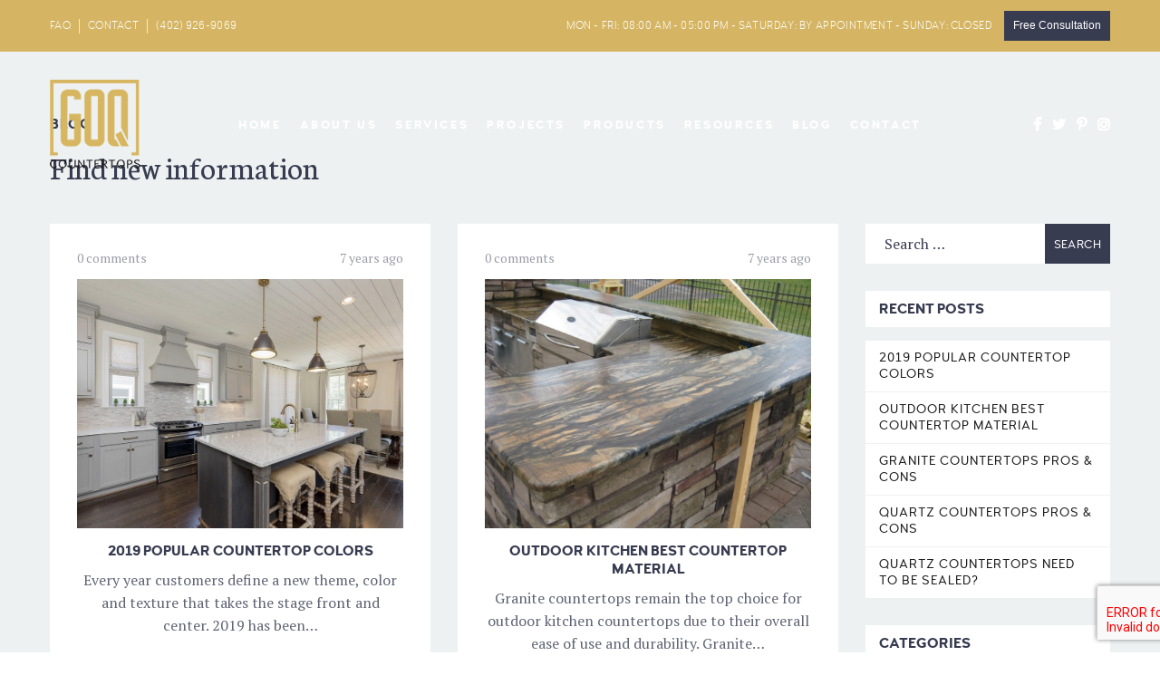

--- FILE ---
content_type: text/html; charset=UTF-8
request_url: https://goqcountertops.com/category/quartz-countertops-omaha/
body_size: 11809
content:
<!DOCTYPE html>
<html lang="en">
	<head>
		<meta charset="UTF-8">
		<meta name="apple-mobile-web-app-capable" content="yes" />
		<meta name="viewport" content="width=device-width, initial-scale=1">
		<meta name="format-detection" content="telephone=no" />

        
        
		<meta name='robots' content='index, follow, max-image-preview:large, max-snippet:-1, max-video-preview:-1' />
	<style>img:is([sizes="auto" i], [sizes^="auto," i]) { contain-intrinsic-size: 3000px 1500px }</style>
		<!-- Pixel Cat Facebook Pixel Code -->
	<script>
	!function(f,b,e,v,n,t,s){if(f.fbq)return;n=f.fbq=function(){n.callMethod?
	n.callMethod.apply(n,arguments):n.queue.push(arguments)};if(!f._fbq)f._fbq=n;
	n.push=n;n.loaded=!0;n.version='2.0';n.queue=[];t=b.createElement(e);t.async=!0;
	t.src=v;s=b.getElementsByTagName(e)[0];s.parentNode.insertBefore(t,s)}(window,
	document,'script','https://connect.facebook.net/en_US/fbevents.js' );
	fbq( 'init', '270175486813926' );	</script>
	<!-- DO NOT MODIFY -->
	<!-- End Facebook Pixel Code -->
	
	<!-- This site is optimized with the Yoast SEO plugin v24.1 - https://yoast.com/wordpress/plugins/seo/ -->
	<title>Quartz Countertops Omaha Archives - GOQ</title>
	<link rel="canonical" href="https://goqcountertops.com/category/quartz-countertops-omaha/" />
	<meta property="og:locale" content="en_US" />
	<meta property="og:type" content="article" />
	<meta property="og:title" content="Quartz Countertops Omaha Archives - GOQ" />
	<meta property="og:url" content="https://goqcountertops.com/category/quartz-countertops-omaha/" />
	<meta property="og:site_name" content="GOQ" />
	<meta name="twitter:card" content="summary_large_image" />
	<script type="application/ld+json" class="yoast-schema-graph">{"@context":"https://schema.org","@graph":[{"@type":"CollectionPage","@id":"https://goqcountertops.com/category/quartz-countertops-omaha/","url":"https://goqcountertops.com/category/quartz-countertops-omaha/","name":"Quartz Countertops Omaha Archives - GOQ","isPartOf":{"@id":"https://goqcountertops.com/#website"},"primaryImageOfPage":{"@id":"https://goqcountertops.com/category/quartz-countertops-omaha/#primaryimage"},"image":{"@id":"https://goqcountertops.com/category/quartz-countertops-omaha/#primaryimage"},"thumbnailUrl":"https://goqcountertops.com/wp-content/uploads/2019/08/2019-Popular-Countertop-Colors-Omaha-NE.jpg","breadcrumb":{"@id":"https://goqcountertops.com/category/quartz-countertops-omaha/#breadcrumb"},"inLanguage":"en"},{"@type":"ImageObject","inLanguage":"en","@id":"https://goqcountertops.com/category/quartz-countertops-omaha/#primaryimage","url":"https://goqcountertops.com/wp-content/uploads/2019/08/2019-Popular-Countertop-Colors-Omaha-NE.jpg","contentUrl":"https://goqcountertops.com/wp-content/uploads/2019/08/2019-Popular-Countertop-Colors-Omaha-NE.jpg","width":1200,"height":800,"caption":"2019 Popular Countertop Colors Omaha NE"},{"@type":"BreadcrumbList","@id":"https://goqcountertops.com/category/quartz-countertops-omaha/#breadcrumb","itemListElement":[{"@type":"ListItem","position":1,"name":"Home","item":"https://goqcountertops.com/"},{"@type":"ListItem","position":2,"name":"Quartz Countertops Omaha"}]},{"@type":"WebSite","@id":"https://goqcountertops.com/#website","url":"https://goqcountertops.com/","name":"GOQ","description":"","publisher":{"@id":"https://goqcountertops.com/#organization"},"potentialAction":[{"@type":"SearchAction","target":{"@type":"EntryPoint","urlTemplate":"https://goqcountertops.com/?s={search_term_string}"},"query-input":{"@type":"PropertyValueSpecification","valueRequired":true,"valueName":"search_term_string"}}],"inLanguage":"en"},{"@type":"Organization","@id":"https://goqcountertops.com/#organization","name":"GOQ Countertops Omaha","url":"https://goqcountertops.com/","logo":{"@type":"ImageObject","inLanguage":"en","@id":"https://goqcountertops.com/#/schema/logo/image/","url":"https://goqcountertops.com/wp-content/uploads/2018/10/Goq.png","contentUrl":"https://goqcountertops.com/wp-content/uploads/2018/10/Goq.png","width":100,"height":100,"caption":"GOQ Countertops Omaha"},"image":{"@id":"https://goqcountertops.com/#/schema/logo/image/"}}]}</script>
	<!-- / Yoast SEO plugin. -->


<link rel='dns-prefetch' href='//fonts.googleapis.com' />
<link rel="alternate" type="application/rss+xml" title="GOQ &raquo; Feed" href="https://goqcountertops.com/feed/" />
<link rel="alternate" type="application/rss+xml" title="GOQ &raquo; Quartz Countertops Omaha Category Feed" href="https://goqcountertops.com/category/quartz-countertops-omaha/feed/" />
		<!-- This site uses the Google Analytics by MonsterInsights plugin v9.2.4 - Using Analytics tracking - https://www.monsterinsights.com/ -->
		<!-- Note: MonsterInsights is not currently configured on this site. The site owner needs to authenticate with Google Analytics in the MonsterInsights settings panel. -->
					<!-- No tracking code set -->
				<!-- / Google Analytics by MonsterInsights -->
		<script type="text/javascript">
/* <![CDATA[ */
window._wpemojiSettings = {"baseUrl":"https:\/\/s.w.org\/images\/core\/emoji\/15.0.3\/72x72\/","ext":".png","svgUrl":"https:\/\/s.w.org\/images\/core\/emoji\/15.0.3\/svg\/","svgExt":".svg","source":{"concatemoji":"https:\/\/goqcountertops.com\/wp-includes\/js\/wp-emoji-release.min.js?ver=6.7.4"}};
/*! This file is auto-generated */
!function(i,n){var o,s,e;function c(e){try{var t={supportTests:e,timestamp:(new Date).valueOf()};sessionStorage.setItem(o,JSON.stringify(t))}catch(e){}}function p(e,t,n){e.clearRect(0,0,e.canvas.width,e.canvas.height),e.fillText(t,0,0);var t=new Uint32Array(e.getImageData(0,0,e.canvas.width,e.canvas.height).data),r=(e.clearRect(0,0,e.canvas.width,e.canvas.height),e.fillText(n,0,0),new Uint32Array(e.getImageData(0,0,e.canvas.width,e.canvas.height).data));return t.every(function(e,t){return e===r[t]})}function u(e,t,n){switch(t){case"flag":return n(e,"\ud83c\udff3\ufe0f\u200d\u26a7\ufe0f","\ud83c\udff3\ufe0f\u200b\u26a7\ufe0f")?!1:!n(e,"\ud83c\uddfa\ud83c\uddf3","\ud83c\uddfa\u200b\ud83c\uddf3")&&!n(e,"\ud83c\udff4\udb40\udc67\udb40\udc62\udb40\udc65\udb40\udc6e\udb40\udc67\udb40\udc7f","\ud83c\udff4\u200b\udb40\udc67\u200b\udb40\udc62\u200b\udb40\udc65\u200b\udb40\udc6e\u200b\udb40\udc67\u200b\udb40\udc7f");case"emoji":return!n(e,"\ud83d\udc26\u200d\u2b1b","\ud83d\udc26\u200b\u2b1b")}return!1}function f(e,t,n){var r="undefined"!=typeof WorkerGlobalScope&&self instanceof WorkerGlobalScope?new OffscreenCanvas(300,150):i.createElement("canvas"),a=r.getContext("2d",{willReadFrequently:!0}),o=(a.textBaseline="top",a.font="600 32px Arial",{});return e.forEach(function(e){o[e]=t(a,e,n)}),o}function t(e){var t=i.createElement("script");t.src=e,t.defer=!0,i.head.appendChild(t)}"undefined"!=typeof Promise&&(o="wpEmojiSettingsSupports",s=["flag","emoji"],n.supports={everything:!0,everythingExceptFlag:!0},e=new Promise(function(e){i.addEventListener("DOMContentLoaded",e,{once:!0})}),new Promise(function(t){var n=function(){try{var e=JSON.parse(sessionStorage.getItem(o));if("object"==typeof e&&"number"==typeof e.timestamp&&(new Date).valueOf()<e.timestamp+604800&&"object"==typeof e.supportTests)return e.supportTests}catch(e){}return null}();if(!n){if("undefined"!=typeof Worker&&"undefined"!=typeof OffscreenCanvas&&"undefined"!=typeof URL&&URL.createObjectURL&&"undefined"!=typeof Blob)try{var e="postMessage("+f.toString()+"("+[JSON.stringify(s),u.toString(),p.toString()].join(",")+"));",r=new Blob([e],{type:"text/javascript"}),a=new Worker(URL.createObjectURL(r),{name:"wpTestEmojiSupports"});return void(a.onmessage=function(e){c(n=e.data),a.terminate(),t(n)})}catch(e){}c(n=f(s,u,p))}t(n)}).then(function(e){for(var t in e)n.supports[t]=e[t],n.supports.everything=n.supports.everything&&n.supports[t],"flag"!==t&&(n.supports.everythingExceptFlag=n.supports.everythingExceptFlag&&n.supports[t]);n.supports.everythingExceptFlag=n.supports.everythingExceptFlag&&!n.supports.flag,n.DOMReady=!1,n.readyCallback=function(){n.DOMReady=!0}}).then(function(){return e}).then(function(){var e;n.supports.everything||(n.readyCallback(),(e=n.source||{}).concatemoji?t(e.concatemoji):e.wpemoji&&e.twemoji&&(t(e.twemoji),t(e.wpemoji)))}))}((window,document),window._wpemojiSettings);
/* ]]> */
</script>
<style id='wp-emoji-styles-inline-css' type='text/css'>

	img.wp-smiley, img.emoji {
		display: inline !important;
		border: none !important;
		box-shadow: none !important;
		height: 1em !important;
		width: 1em !important;
		margin: 0 0.07em !important;
		vertical-align: -0.1em !important;
		background: none !important;
		padding: 0 !important;
	}
</style>
<link rel='stylesheet' id='wp-block-library-css' href='https://goqcountertops.com/wp-includes/css/dist/block-library/style.min.css?ver=6.7.4' type='text/css' media='all' />
<style id='classic-theme-styles-inline-css' type='text/css'>
/*! This file is auto-generated */
.wp-block-button__link{color:#fff;background-color:#32373c;border-radius:9999px;box-shadow:none;text-decoration:none;padding:calc(.667em + 2px) calc(1.333em + 2px);font-size:1.125em}.wp-block-file__button{background:#32373c;color:#fff;text-decoration:none}
</style>
<style id='global-styles-inline-css' type='text/css'>
:root{--wp--preset--aspect-ratio--square: 1;--wp--preset--aspect-ratio--4-3: 4/3;--wp--preset--aspect-ratio--3-4: 3/4;--wp--preset--aspect-ratio--3-2: 3/2;--wp--preset--aspect-ratio--2-3: 2/3;--wp--preset--aspect-ratio--16-9: 16/9;--wp--preset--aspect-ratio--9-16: 9/16;--wp--preset--color--black: #000000;--wp--preset--color--cyan-bluish-gray: #abb8c3;--wp--preset--color--white: #ffffff;--wp--preset--color--pale-pink: #f78da7;--wp--preset--color--vivid-red: #cf2e2e;--wp--preset--color--luminous-vivid-orange: #ff6900;--wp--preset--color--luminous-vivid-amber: #fcb900;--wp--preset--color--light-green-cyan: #7bdcb5;--wp--preset--color--vivid-green-cyan: #00d084;--wp--preset--color--pale-cyan-blue: #8ed1fc;--wp--preset--color--vivid-cyan-blue: #0693e3;--wp--preset--color--vivid-purple: #9b51e0;--wp--preset--gradient--vivid-cyan-blue-to-vivid-purple: linear-gradient(135deg,rgba(6,147,227,1) 0%,rgb(155,81,224) 100%);--wp--preset--gradient--light-green-cyan-to-vivid-green-cyan: linear-gradient(135deg,rgb(122,220,180) 0%,rgb(0,208,130) 100%);--wp--preset--gradient--luminous-vivid-amber-to-luminous-vivid-orange: linear-gradient(135deg,rgba(252,185,0,1) 0%,rgba(255,105,0,1) 100%);--wp--preset--gradient--luminous-vivid-orange-to-vivid-red: linear-gradient(135deg,rgba(255,105,0,1) 0%,rgb(207,46,46) 100%);--wp--preset--gradient--very-light-gray-to-cyan-bluish-gray: linear-gradient(135deg,rgb(238,238,238) 0%,rgb(169,184,195) 100%);--wp--preset--gradient--cool-to-warm-spectrum: linear-gradient(135deg,rgb(74,234,220) 0%,rgb(151,120,209) 20%,rgb(207,42,186) 40%,rgb(238,44,130) 60%,rgb(251,105,98) 80%,rgb(254,248,76) 100%);--wp--preset--gradient--blush-light-purple: linear-gradient(135deg,rgb(255,206,236) 0%,rgb(152,150,240) 100%);--wp--preset--gradient--blush-bordeaux: linear-gradient(135deg,rgb(254,205,165) 0%,rgb(254,45,45) 50%,rgb(107,0,62) 100%);--wp--preset--gradient--luminous-dusk: linear-gradient(135deg,rgb(255,203,112) 0%,rgb(199,81,192) 50%,rgb(65,88,208) 100%);--wp--preset--gradient--pale-ocean: linear-gradient(135deg,rgb(255,245,203) 0%,rgb(182,227,212) 50%,rgb(51,167,181) 100%);--wp--preset--gradient--electric-grass: linear-gradient(135deg,rgb(202,248,128) 0%,rgb(113,206,126) 100%);--wp--preset--gradient--midnight: linear-gradient(135deg,rgb(2,3,129) 0%,rgb(40,116,252) 100%);--wp--preset--font-size--small: 13px;--wp--preset--font-size--medium: 20px;--wp--preset--font-size--large: 36px;--wp--preset--font-size--x-large: 42px;--wp--preset--spacing--20: 0.44rem;--wp--preset--spacing--30: 0.67rem;--wp--preset--spacing--40: 1rem;--wp--preset--spacing--50: 1.5rem;--wp--preset--spacing--60: 2.25rem;--wp--preset--spacing--70: 3.38rem;--wp--preset--spacing--80: 5.06rem;--wp--preset--shadow--natural: 6px 6px 9px rgba(0, 0, 0, 0.2);--wp--preset--shadow--deep: 12px 12px 50px rgba(0, 0, 0, 0.4);--wp--preset--shadow--sharp: 6px 6px 0px rgba(0, 0, 0, 0.2);--wp--preset--shadow--outlined: 6px 6px 0px -3px rgba(255, 255, 255, 1), 6px 6px rgba(0, 0, 0, 1);--wp--preset--shadow--crisp: 6px 6px 0px rgba(0, 0, 0, 1);}:where(.is-layout-flex){gap: 0.5em;}:where(.is-layout-grid){gap: 0.5em;}body .is-layout-flex{display: flex;}.is-layout-flex{flex-wrap: wrap;align-items: center;}.is-layout-flex > :is(*, div){margin: 0;}body .is-layout-grid{display: grid;}.is-layout-grid > :is(*, div){margin: 0;}:where(.wp-block-columns.is-layout-flex){gap: 2em;}:where(.wp-block-columns.is-layout-grid){gap: 2em;}:where(.wp-block-post-template.is-layout-flex){gap: 1.25em;}:where(.wp-block-post-template.is-layout-grid){gap: 1.25em;}.has-black-color{color: var(--wp--preset--color--black) !important;}.has-cyan-bluish-gray-color{color: var(--wp--preset--color--cyan-bluish-gray) !important;}.has-white-color{color: var(--wp--preset--color--white) !important;}.has-pale-pink-color{color: var(--wp--preset--color--pale-pink) !important;}.has-vivid-red-color{color: var(--wp--preset--color--vivid-red) !important;}.has-luminous-vivid-orange-color{color: var(--wp--preset--color--luminous-vivid-orange) !important;}.has-luminous-vivid-amber-color{color: var(--wp--preset--color--luminous-vivid-amber) !important;}.has-light-green-cyan-color{color: var(--wp--preset--color--light-green-cyan) !important;}.has-vivid-green-cyan-color{color: var(--wp--preset--color--vivid-green-cyan) !important;}.has-pale-cyan-blue-color{color: var(--wp--preset--color--pale-cyan-blue) !important;}.has-vivid-cyan-blue-color{color: var(--wp--preset--color--vivid-cyan-blue) !important;}.has-vivid-purple-color{color: var(--wp--preset--color--vivid-purple) !important;}.has-black-background-color{background-color: var(--wp--preset--color--black) !important;}.has-cyan-bluish-gray-background-color{background-color: var(--wp--preset--color--cyan-bluish-gray) !important;}.has-white-background-color{background-color: var(--wp--preset--color--white) !important;}.has-pale-pink-background-color{background-color: var(--wp--preset--color--pale-pink) !important;}.has-vivid-red-background-color{background-color: var(--wp--preset--color--vivid-red) !important;}.has-luminous-vivid-orange-background-color{background-color: var(--wp--preset--color--luminous-vivid-orange) !important;}.has-luminous-vivid-amber-background-color{background-color: var(--wp--preset--color--luminous-vivid-amber) !important;}.has-light-green-cyan-background-color{background-color: var(--wp--preset--color--light-green-cyan) !important;}.has-vivid-green-cyan-background-color{background-color: var(--wp--preset--color--vivid-green-cyan) !important;}.has-pale-cyan-blue-background-color{background-color: var(--wp--preset--color--pale-cyan-blue) !important;}.has-vivid-cyan-blue-background-color{background-color: var(--wp--preset--color--vivid-cyan-blue) !important;}.has-vivid-purple-background-color{background-color: var(--wp--preset--color--vivid-purple) !important;}.has-black-border-color{border-color: var(--wp--preset--color--black) !important;}.has-cyan-bluish-gray-border-color{border-color: var(--wp--preset--color--cyan-bluish-gray) !important;}.has-white-border-color{border-color: var(--wp--preset--color--white) !important;}.has-pale-pink-border-color{border-color: var(--wp--preset--color--pale-pink) !important;}.has-vivid-red-border-color{border-color: var(--wp--preset--color--vivid-red) !important;}.has-luminous-vivid-orange-border-color{border-color: var(--wp--preset--color--luminous-vivid-orange) !important;}.has-luminous-vivid-amber-border-color{border-color: var(--wp--preset--color--luminous-vivid-amber) !important;}.has-light-green-cyan-border-color{border-color: var(--wp--preset--color--light-green-cyan) !important;}.has-vivid-green-cyan-border-color{border-color: var(--wp--preset--color--vivid-green-cyan) !important;}.has-pale-cyan-blue-border-color{border-color: var(--wp--preset--color--pale-cyan-blue) !important;}.has-vivid-cyan-blue-border-color{border-color: var(--wp--preset--color--vivid-cyan-blue) !important;}.has-vivid-purple-border-color{border-color: var(--wp--preset--color--vivid-purple) !important;}.has-vivid-cyan-blue-to-vivid-purple-gradient-background{background: var(--wp--preset--gradient--vivid-cyan-blue-to-vivid-purple) !important;}.has-light-green-cyan-to-vivid-green-cyan-gradient-background{background: var(--wp--preset--gradient--light-green-cyan-to-vivid-green-cyan) !important;}.has-luminous-vivid-amber-to-luminous-vivid-orange-gradient-background{background: var(--wp--preset--gradient--luminous-vivid-amber-to-luminous-vivid-orange) !important;}.has-luminous-vivid-orange-to-vivid-red-gradient-background{background: var(--wp--preset--gradient--luminous-vivid-orange-to-vivid-red) !important;}.has-very-light-gray-to-cyan-bluish-gray-gradient-background{background: var(--wp--preset--gradient--very-light-gray-to-cyan-bluish-gray) !important;}.has-cool-to-warm-spectrum-gradient-background{background: var(--wp--preset--gradient--cool-to-warm-spectrum) !important;}.has-blush-light-purple-gradient-background{background: var(--wp--preset--gradient--blush-light-purple) !important;}.has-blush-bordeaux-gradient-background{background: var(--wp--preset--gradient--blush-bordeaux) !important;}.has-luminous-dusk-gradient-background{background: var(--wp--preset--gradient--luminous-dusk) !important;}.has-pale-ocean-gradient-background{background: var(--wp--preset--gradient--pale-ocean) !important;}.has-electric-grass-gradient-background{background: var(--wp--preset--gradient--electric-grass) !important;}.has-midnight-gradient-background{background: var(--wp--preset--gradient--midnight) !important;}.has-small-font-size{font-size: var(--wp--preset--font-size--small) !important;}.has-medium-font-size{font-size: var(--wp--preset--font-size--medium) !important;}.has-large-font-size{font-size: var(--wp--preset--font-size--large) !important;}.has-x-large-font-size{font-size: var(--wp--preset--font-size--x-large) !important;}
:where(.wp-block-post-template.is-layout-flex){gap: 1.25em;}:where(.wp-block-post-template.is-layout-grid){gap: 1.25em;}
:where(.wp-block-columns.is-layout-flex){gap: 2em;}:where(.wp-block-columns.is-layout-grid){gap: 2em;}
:root :where(.wp-block-pullquote){font-size: 1.5em;line-height: 1.6;}
</style>
<link rel='stylesheet' id='swiper-css' href='https://goqcountertops.com/wp-content/themes/coca/assets/css/swiper.min.css?ver=1.0.0' type='text/css' media='all' />
<link rel='stylesheet' id='fancybox-css' href='https://goqcountertops.com/wp-content/themes/coca/assets/css/jquery.fancybox.min.css?ver=1.0.0' type='text/css' media='all' />
<link rel='stylesheet' id='slick-css' href='https://goqcountertops.com/wp-content/themes/coca/assets/css/slick.min.css?ver=1.0.0' type='text/css' media='all' />
<link rel='stylesheet' id='coca-fonts-css' href='//fonts.googleapis.com/css?family=PT+Serif%3A400%7CUbuntu%3A300%7CNeuton%3A400%2C700%26subset%3Dlatin%2Clatin-ext&#038;ver=1.0.0' type='text/css' media='all' />
<link rel='stylesheet' id='woodford-bourne-font-css' href='https://goqcountertops.com/wp-content/themes/coca/assets/css/woodford-bourne.css?ver=1.0.0' type='text/css' media='all' />
<link rel='stylesheet' id='coca-core-css' href='https://goqcountertops.com/wp-content/themes/coca/style.css?ver=1.0.0' type='text/css' media='all' />
<link rel='stylesheet' id='font-awesomes-css' href='https://goqcountertops.com/wp-content/themes/coca/assets/css/font-awesome.min.css?ver=1.0.0' type='text/css' media='all' />
<link rel='stylesheet' id='et-line-font-css' href='https://goqcountertops.com/wp-content/themes/coca/assets/css/et-line-font.css?ver=1.0.0' type='text/css' media='all' />
<style id='et-line-font-inline-css' type='text/css'>
[data-icon]:before {content:none} .ui-dialog{position:fixed;top:100px;}
</style>
<link rel='stylesheet' id='coca-before-after-css' href='https://goqcountertops.com/wp-content/themes/coca/assets/css/before-after.min.css?ver=1.0.0' type='text/css' media='all' />
<link rel='stylesheet' id='normalize-css' href='https://goqcountertops.com/wp-content/themes/coca/assets/css/normalize.css?ver=1.0.0' type='text/css' media='all' />
<link rel='stylesheet' id='bootstrap-css' href='https://goqcountertops.com/wp-content/themes/coca/assets/css/bootstrap.css?ver=1.0.0' type='text/css' media='all' />
<link rel='stylesheet' id='coca-theme-css' href='https://goqcountertops.com/wp-content/themes/coca/assets/css/style.min.css?ver=1.0.0' type='text/css' media='all' />
<style id='akismet-widget-style-inline-css' type='text/css'>

			.a-stats {
				--akismet-color-mid-green: #357b49;
				--akismet-color-white: #fff;
				--akismet-color-light-grey: #f6f7f7;

				max-width: 350px;
				width: auto;
			}

			.a-stats * {
				all: unset;
				box-sizing: border-box;
			}

			.a-stats strong {
				font-weight: 600;
			}

			.a-stats a.a-stats__link,
			.a-stats a.a-stats__link:visited,
			.a-stats a.a-stats__link:active {
				background: var(--akismet-color-mid-green);
				border: none;
				box-shadow: none;
				border-radius: 8px;
				color: var(--akismet-color-white);
				cursor: pointer;
				display: block;
				font-family: -apple-system, BlinkMacSystemFont, 'Segoe UI', 'Roboto', 'Oxygen-Sans', 'Ubuntu', 'Cantarell', 'Helvetica Neue', sans-serif;
				font-weight: 500;
				padding: 12px;
				text-align: center;
				text-decoration: none;
				transition: all 0.2s ease;
			}

			/* Extra specificity to deal with TwentyTwentyOne focus style */
			.widget .a-stats a.a-stats__link:focus {
				background: var(--akismet-color-mid-green);
				color: var(--akismet-color-white);
				text-decoration: none;
			}

			.a-stats a.a-stats__link:hover {
				filter: brightness(110%);
				box-shadow: 0 4px 12px rgba(0, 0, 0, 0.06), 0 0 2px rgba(0, 0, 0, 0.16);
			}

			.a-stats .count {
				color: var(--akismet-color-white);
				display: block;
				font-size: 1.5em;
				line-height: 1.4;
				padding: 0 13px;
				white-space: nowrap;
			}
		
</style>
<link rel='stylesheet' id='child-style-css' href='https://goqcountertops.com/wp-content/themes/coca-child-theme/style.css?ver=1.0.0' type='text/css' media='all' />
<script type="text/javascript" src="https://goqcountertops.com/wp-includes/js/jquery/jquery.min.js?ver=3.7.1" id="jquery-core-js"></script>
<script type="text/javascript" src="https://goqcountertops.com/wp-includes/js/jquery/jquery-migrate.min.js?ver=3.4.1" id="jquery-migrate-js"></script>
<link rel="https://api.w.org/" href="https://goqcountertops.com/wp-json/" /><link rel="alternate" title="JSON" type="application/json" href="https://goqcountertops.com/wp-json/wp/v2/categories/39" /><link rel="EditURI" type="application/rsd+xml" title="RSD" href="https://goqcountertops.com/xmlrpc.php?rsd" />
<meta name="generator" content="WordPress 6.7.4" />
<meta name="google-site-verification" content="zCD5jJz1uJs8FzyPneEUm7Ih5fdwkOp8D8hZOABx2-I" />
<meta name="generator" content="Powered by WPBakery Page Builder - drag and drop page builder for WordPress."/>
<link rel="icon" href="https://goqcountertops.com/wp-content/uploads/2018/10/cropped-Goq-32x32.png" sizes="32x32" />
<link rel="icon" href="https://goqcountertops.com/wp-content/uploads/2018/10/cropped-Goq-192x192.png" sizes="192x192" />
<link rel="apple-touch-icon" href="https://goqcountertops.com/wp-content/uploads/2018/10/cropped-Goq-180x180.png" />
<meta name="msapplication-TileImage" content="https://goqcountertops.com/wp-content/uploads/2018/10/cropped-Goq-270x270.png" />
		<style type="text/css" id="wp-custom-css">
			.cs-top-header{
	background-color: #D5B563;
}

.cs-footer{
	background-color: #1C1C1C;
}

.faqstyling{
	border: 1px solid #efefef;
	padding: 20px 5px 5px 5px;
}

.cs-picture__info{
	padding: 10px 0 50px 0px;
}

.cs-picture__desc{
	margin-top: 15px;
}

.cs-picture__desc > p{
	font-size: 18px;
	line-height: 1.6;
}

.cs-header .sub-menu{
	background-color: #D5B563;
}

.cs-logo__link > img{
	width: 100px !important;
	height: 100px !important;
}

section#wraploader {
	background-color: #efefef !important;
}

.advantagepagestyling{
    background-color: #fbfbfb;
    padding: 30px 15px;
}

.cs-product__meta{
	display: none;
}

#reviews{
	display: none;
}

.vc_column-inner {
	padding-top: 0px !important;
}

.wpb_gallery .wpb_flexslider .flex-direction-nav a{
	display: none;
}

.cs-portfolio__desc--services{
	max-width: 86%;
}

.cs-portfolio--services{
	height: 440px !important;
}

.cs-banner{
	min-height: 400px !important;
}

@media only screen and (max-width: 600px){
h3 {
	font-size: 38px !important; 
}
	.cs-top-header{
		text-align: center !important;
	}
	
	.cs-top-header__links{
		margin: auto !important;
	}
}

.consultationbtn:hover{
	color: #fff !important;
}

.cs-banner h1.cs-banner__title{
	font-size: 45px;
}

.cs-top-header__desc > p > a:hover{
	color: #fff !important;
}

.vendorsimgs > .wpb_wrapper > .vc_single_image-wrapper > img {
	height: 70px !important;
	width: auto !important;
	
}
.wpb_gallery.wpb_content_element.vc_clearfix.gallaryMarginBottom {
    margin-bottom: 0;
}
.wpb_gallery.wpb_content_element.vc_clearfix.gallaryMarginBottom .flexslider {
    margin: 0 0 10px;
}
.wpb_gallery.wpb_content_element.vc_clearfix.gallaryMarginBottom + h5 {
    margin-bottom: 35px;
}

@media only screen and (max-width:1024px){
	.flex-control-nav li {
    margin: 0 18px !important;
	}
	.cs-socials--nav-menu li {
    margin: 0 18px !important;
}
	.vc_row.vc_column-gap-5>.vc_column_container {
    padding: 0 !important;
}
	.vc_column_container>.vc_column-inner {padding: 0 !important;}
	.footer-social a {margin:0 18px !important;}
	.main-menu li {padding: 10px;}
	.main-menu li ul.sub-menu {
    margin-top: 20px;
}
} 		</style>
		<noscript><style> .wpb_animate_when_almost_visible { opacity: 1; }</style></noscript>  </head>
<body data-rsssl=1 class="archive category category-quartz-countertops-omaha category-39 wpb-js-composer js-comp-ver-6.10.0 vc_responsive" data-scrollbar="">

	
    <div class="cs-main-wrapp">

                    <div class="cs-top-header js-top-header">
                <div class="cs-top-header__content-wr">
                                <ul class="cs-top-header__links">
                                        <li class="cs-top-header__links-item"><a href="http://goq.techzir.com/faq/">FAQ</a></li>
                                            <li class="cs-top-header__links-item"><a href="http://goq.techzir.com/contact-me/">CONTACT</a></li>
                                            <li class="cs-top-header__links-item"><a href="tel:+4029269069">(402) 926-9069</a></li>
                                </ul>
        
                    <div class="cs-top-header__desc">
                        <p>
                            MON - FRI: 08:00 AM - 05:00 PM - 
SATURDAY: BY APPOINTMENT - 
SUNDAY: CLOSED

<a href="https://goq.techzir.com/contact/"><button style="background-color: #383C50;border: none;padding: 10px;margin-left: 10px" class="consultationbtn"> Free Consultation </button> </a>                        </p>
                    </div>
                </div>
            </div>
        
                <header class="cs-header js-header  js-sticky-container cs-header--fixed">
            <div class="cs-header__wrapp js-header-height  js-sticky-header">
                <div class="cs-header__content-wr">
                    <div class="cs-logo cs-logo--header">
                        <a class="cs-logo__link" href="https://goqcountertops.com/">
                                            <img src="https://goqcountertops.com/wp-content/uploads/2018/10/Goq.png" srcset="https://goqcountertops.com/wp-content/uploads/2018/10/Goq.png 1x,https://goqcountertops.com/wp-content/uploads/2018/10/Goq.png 2x" class="image_logo" alt="">
                                        </a>
                        <a class="cs-logo__link cs-logo__link--light" href="https://goqcountertops.com/">
                                            <img src="https://goqcountertops.com/wp-content/uploads/2018/10/Goq.png" srcset="https://goqcountertops.com/wp-content/uploads/2018/10/Goq.png 1x,https://goqcountertops.com/wp-content/uploads/2018/10/Goq.png 2x" class="image_logo" alt="">
                                        </a>
                    </div>

                    <div class="cs-header__nav js-header-nav">
                        <div class="cs-header__inner">
                            <nav>
                                <ul class="main-menu"><li id="menu-item-5383" class="menu-item menu-item-type-post_type menu-item-object-page menu-item-home menu-item-5383"><a href="https://goqcountertops.com/">Home</a></li>
<li id="menu-item-5384" class="menu-item menu-item-type-custom menu-item-object-custom menu-item-has-children menu-item-5384"><a href="#">About Us</a>
<ul class="sub-menu">
	<li id="menu-item-5988" class="menu-item menu-item-type-post_type menu-item-object-page menu-item-5988"><a href="https://goqcountertops.com/who-we-are/">Who we are</a></li>
	<li id="menu-item-5385" class="menu-item menu-item-type-post_type menu-item-object-page menu-item-5385"><a href="https://goqcountertops.com/our-process/">Our Process</a></li>
	<li id="menu-item-6000" class="menu-item menu-item-type-post_type menu-item-object-page menu-item-6000"><a href="https://goqcountertops.com/who-we-work-with/">Who we work with</a></li>
	<li id="menu-item-5471" class="menu-item menu-item-type-post_type menu-item-object-page menu-item-5471"><a href="https://goqcountertops.com/the-goq-advantage/">THE GOQ ADVANTAGE</a></li>
	<li id="menu-item-7068" class="menu-item menu-item-type-post_type menu-item-object-page menu-item-7068"><a href="https://goqcountertops.com/testimonials/">Testimonials</a></li>
</ul>
</li>
<li id="menu-item-7780" class="menu-item menu-item-type-post_type_archive menu-item-object-services menu-item-has-children menu-item-7780"><a href="https://goqcountertops.com/services-item/">Services</a>
<ul class="sub-menu">
	<li id="menu-item-7781" class="menu-item menu-item-type-post_type menu-item-object-services menu-item-7781"><a href="https://goqcountertops.com/services-item/free-consultation/">FREE CONSULTATION &#038; DESIGN</a></li>
	<li id="menu-item-7782" class="menu-item menu-item-type-post_type menu-item-object-services menu-item-7782"><a href="https://goqcountertops.com/services-item/free-estimate-measure/">FREE ESTIMATE &#038; MEASURE</a></li>
	<li id="menu-item-7783" class="menu-item menu-item-type-post_type menu-item-object-services menu-item-7783"><a href="https://goqcountertops.com/services-item/fabrication/">FABRICATION</a></li>
	<li id="menu-item-7784" class="menu-item menu-item-type-post_type menu-item-object-services menu-item-7784"><a href="https://goqcountertops.com/services-item/installation/">INSTALLATION</a></li>
	<li id="menu-item-7785" class="menu-item menu-item-type-post_type menu-item-object-services menu-item-7785"><a href="https://goqcountertops.com/services-item/repair-protection/">REPAIR &#038; PROTECTION</a></li>
</ul>
</li>
<li id="menu-item-5390" class="menu-item menu-item-type-post_type menu-item-object-page menu-item-5390"><a href="https://goqcountertops.com/projects/">Projects</a></li>
<li id="menu-item-5399" class="menu-item menu-item-type-custom menu-item-object-custom menu-item-has-children menu-item-5399"><a href="#">Products</a>
<ul class="sub-menu">
	<li id="menu-item-5467" class="menu-item menu-item-type-post_type menu-item-object-page menu-item-5467"><a href="https://goqcountertops.com/engineered-quartz/">ENGINEERED QUARTZ</a></li>
	<li id="menu-item-5468" class="menu-item menu-item-type-post_type menu-item-object-page menu-item-5468"><a href="https://goqcountertops.com/granite/">GRANITE</a></li>
	<li id="menu-item-5955" class="menu-item menu-item-type-post_type menu-item-object-page menu-item-5955"><a href="https://goqcountertops.com/marble/">MARBLE</a></li>
	<li id="menu-item-5900" class="menu-item menu-item-type-post_type menu-item-object-page menu-item-5900"><a href="https://goqcountertops.com/quartzite/">Quartzite</a></li>
	<li id="menu-item-5972" class="menu-item menu-item-type-post_type menu-item-object-page menu-item-5972"><a href="https://goqcountertops.com/limestone/">Limestone</a></li>
	<li id="menu-item-5973" class="menu-item menu-item-type-post_type menu-item-object-page menu-item-5973"><a href="https://goqcountertops.com/soapstone/">Soapstone</a></li>
	<li id="menu-item-5461" class="menu-item menu-item-type-post_type menu-item-object-page menu-item-5461"><a href="https://goqcountertops.com/sinks/">SINKS</a></li>
	<li id="menu-item-5462" class="menu-item menu-item-type-post_type menu-item-object-page menu-item-5462"><a href="https://goqcountertops.com/remnant-outlet/">REMNANT OUTLET</a></li>
</ul>
</li>
<li id="menu-item-5407" class="menu-item menu-item-type-custom menu-item-object-custom menu-item-has-children menu-item-5407"><a href="#">Resources</a>
<ul class="sub-menu">
	<li id="menu-item-5580" class="menu-item menu-item-type-post_type menu-item-object-page menu-item-5580"><a href="https://goqcountertops.com/resources-faq/">FAQ</a></li>
	<li id="menu-item-6110" class="menu-item menu-item-type-post_type menu-item-object-page menu-item-6110"><a href="https://goqcountertops.com/vendors/">Vendors</a></li>
	<li id="menu-item-5785" class="menu-item menu-item-type-post_type menu-item-object-page menu-item-5785"><a href="https://goqcountertops.com/inspiration/">Inspiration</a></li>
	<li id="menu-item-5749" class="menu-item menu-item-type-post_type menu-item-object-page menu-item-5749"><a href="https://goqcountertops.com/care-and-cleaning/">Care Cleaning</a></li>
	<li id="menu-item-5585" class="menu-item menu-item-type-post_type menu-item-object-page menu-item-5585"><a href="https://goqcountertops.com/edge-surfaces/">EDGE SURFACES</a></li>
</ul>
</li>
<li id="menu-item-5405" class="menu-item menu-item-type-post_type menu-item-object-page current_page_parent menu-item-5405"><a href="https://goqcountertops.com/blog/">Blog</a></li>
<li id="menu-item-5416" class="menu-item menu-item-type-post_type menu-item-object-page menu-item-5416"><a href="https://goqcountertops.com/contact/">Contact</a></li>
</ul>                            </nav>

                            <div class="cs-header__socials">
                                			<ul class="cs-socials cs-socials--nav-menu">
                                                            <li class="cs-socials__item">
                            <a target="_blank" href="https://www.facebook.com/goqcountertops">
                                <i aria-hidden="true" class="fa fa-facebook"  ></i>
                            </a>
                        </li>
                                                                                <li class="cs-socials__item">
                            <a target="_blank" href="https://twitter.com/GOQCountertops">
                                <i aria-hidden="true" class="fa fa-twitter"  ></i>
                            </a>
                        </li>
                                                                                <li class="cs-socials__item">
                            <a target="_blank" href="https://www.pinterest.com/goqcountertops/">
                                <i aria-hidden="true" class="fa fa-pinterest-p"  ></i>
                            </a>
                        </li>
                                                                                <li class="cs-socials__item">
                            <a target="_blank" href="https://www.instagram.com/goqcountertops/">
                                <i aria-hidden="true" class="fa fa-instagram"  ></i>
                            </a>
                        </li>
                                    			</ul>
		                            </div>
                        </div>
                    </div>

                    <div class="cs-header__nav-btn">

                        			<ul class="cs-socials cs-socials--menu">
                                                            <li class="cs-socials__item">
                            <a target="_blank" href="https://www.facebook.com/goqcountertops">
                                <i aria-hidden="true" class="fa fa-facebook"  ></i>
                            </a>
                        </li>
                                                                                <li class="cs-socials__item">
                            <a target="_blank" href="https://twitter.com/GOQCountertops">
                                <i aria-hidden="true" class="fa fa-twitter"  ></i>
                            </a>
                        </li>
                                                                                <li class="cs-socials__item">
                            <a target="_blank" href="https://www.pinterest.com/goqcountertops/">
                                <i aria-hidden="true" class="fa fa-pinterest-p"  ></i>
                            </a>
                        </li>
                                                                                <li class="cs-socials__item">
                            <a target="_blank" href="https://www.instagram.com/goqcountertops/">
                                <i aria-hidden="true" class="fa fa-instagram"  ></i>
                            </a>
                        </li>
                                    			</ul>
		
                        <!-- mobile icon -->
                        <div class="cs-nav-menu js-menu-block">
                            <div class="cs-nav-menu__label">
                                <span class="cs-nav-menu__text cs-nav-menu__text--open js-menu-btn-txt">
                                    Open                                </span>
                                <span class="cs-nav-menu__text cs-nav-menu__text--close js-menu-btn-txt">
                                    Close                                </span>
                            </div>
                            <a class="cs-nav-menu__icon js-menu-btn" href="#">
                                <i></i>
                            </a>
                        </div>

                        
                    </div>
                </div>
            </div>
        </header>
    <div class="cs-blog cs-blog--padd">
                                    <div class="container padd-only-xs">
                    <div class="row">
                        <div class="col-xs-12">
                            <section class="cs-heading cs-heading--left cs-heading--c-default cs-heading--modern cs-heading--blog">
                                                                    <h6 class="cs-heading__subtitle">BLOG</h6>
                                
                                                                    <h3 class="cs-heading__title">Find new information</h3>
                                                            </section>
                        </div>
                    </div>
                </div>
                    
        <div class="container padd-only-xs">
            <div class="row">
                <div class="col-xs-12">
                    <div class="cs-blog__content ">
                        <div class="row">
                                                        <div class=" col-md-9 js-cs-load-more" data-unique-key="blog-posts" data-start-page="1" data-max-page="1" data-next-link="https://goqcountertops.com/category/quartz-countertops-omaha/page/2/">
                                                                    <div class="row cs-blog__outer js-cs-load-more-block">
                                                                                    <div class="post-8119 post type-post status-publish format-standard has-post-thumbnail hentry category-granite-countertops-omaha category-kitchen-remodeling-omaha category-quartz-countertops-omaha cs-tblog cs-tblog--grid col-sm-6 col-xs-12 js-filter-simple-block">
                                                <div class="cs-tblog__wrapp cs-tblog__wrapp--grid">
                                                    <div class="cs-tblog__content cs-tblog__content--grid">
                                                        <div class="cs-tblog__info cs-tblog__info--grid">
                                                            <p class="cs-tblog__info-item">
                                                                0 Comments                                                            </p>
                                                            <p class="cs-tblog__info-item">
                                                                7 years Ago                                                            </p>
                                                        </div>

                                                        <!--  -->

                                                        <div class="cs-tblog__img cs-tblog__img--grid">
                                                                                                                                                                                                <img width="1024" height="683" src="https://goqcountertops.com/wp-content/uploads/2019/08/2019-Popular-Countertop-Colors-Omaha-NE-1024x683.jpg" class="s-img-switch wp-post-image" alt="2019 Popular Countertop Colors Omaha NE" decoding="async" fetchpriority="high" srcset="https://goqcountertops.com/wp-content/uploads/2019/08/2019-Popular-Countertop-Colors-Omaha-NE-1024x683.jpg 1024w, https://goqcountertops.com/wp-content/uploads/2019/08/2019-Popular-Countertop-Colors-Omaha-NE-300x200.jpg 300w, https://goqcountertops.com/wp-content/uploads/2019/08/2019-Popular-Countertop-Colors-Omaha-NE-768x512.jpg 768w, https://goqcountertops.com/wp-content/uploads/2019/08/2019-Popular-Countertop-Colors-Omaha-NE.jpg 1200w" sizes="(max-width: 1024px) 100vw, 1024px" />                                                                                                                                                                                    </div>

                                                        <h6 class="cs-tblog__title"><a href="https://goqcountertops.com/2019/08/05/2019-popular-countertop-colors-omaha/">2019 Popular Countertop Colors</a></h6>
                                                                                                                    <div class="cs-tblog__excerpt cs-tblog__excerpt--grid">
                                                                <p>Every year customers define a new theme, color and texture that takes the stage front and center. 2019 has been&#8230;</p>
                                                            </div>
                                                        
                                                        
                                                        <a href="https://goqcountertops.com/2019/08/05/2019-popular-countertop-colors-omaha/" class="cs-btn cs-tblog__btn cs-tblog__btn--grid">
                                                            Read More                                                        </a>
                                                    </div>
                                                </div>
                                            </div>
                                                                                    <div class="post-8116 post type-post status-publish format-standard has-post-thumbnail hentry category-granite-countertops-omaha category-home-remodeling-omaha category-quartz-countertops-omaha cs-tblog cs-tblog--grid col-sm-6 col-xs-12 js-filter-simple-block">
                                                <div class="cs-tblog__wrapp cs-tblog__wrapp--grid">
                                                    <div class="cs-tblog__content cs-tblog__content--grid">
                                                        <div class="cs-tblog__info cs-tblog__info--grid">
                                                            <p class="cs-tblog__info-item">
                                                                0 Comments                                                            </p>
                                                            <p class="cs-tblog__info-item">
                                                                7 years Ago                                                            </p>
                                                        </div>

                                                        <!--  -->

                                                        <div class="cs-tblog__img cs-tblog__img--grid">
                                                                                                                                                                                                <img width="1024" height="768" src="https://goqcountertops.com/wp-content/uploads/2019/08/outdoor-kitchen-best-countertop-material-Omaha-1024x768.jpg" class="s-img-switch wp-post-image" alt="outdoor kitchen best countertop material Omaha" decoding="async" srcset="https://goqcountertops.com/wp-content/uploads/2019/08/outdoor-kitchen-best-countertop-material-Omaha-1024x768.jpg 1024w, https://goqcountertops.com/wp-content/uploads/2019/08/outdoor-kitchen-best-countertop-material-Omaha-300x225.jpg 300w, https://goqcountertops.com/wp-content/uploads/2019/08/outdoor-kitchen-best-countertop-material-Omaha-768x576.jpg 768w, https://goqcountertops.com/wp-content/uploads/2019/08/outdoor-kitchen-best-countertop-material-Omaha.jpg 1600w" sizes="(max-width: 1024px) 100vw, 1024px" />                                                                                                                                                                                    </div>

                                                        <h6 class="cs-tblog__title"><a href="https://goqcountertops.com/2019/08/05/outdoor-kitchen-best-countertop-material-omaha/">Outdoor Kitchen Best Countertop Material</a></h6>
                                                                                                                    <div class="cs-tblog__excerpt cs-tblog__excerpt--grid">
                                                                <p>Granite countertops remain the top choice for outdoor kitchen countertops due to their overall ease of use and durability. Granite&#8230;</p>
                                                            </div>
                                                        
                                                        
                                                        <a href="https://goqcountertops.com/2019/08/05/outdoor-kitchen-best-countertop-material-omaha/" class="cs-btn cs-tblog__btn cs-tblog__btn--grid">
                                                            Read More                                                        </a>
                                                    </div>
                                                </div>
                                            </div>
                                                                                    <div class="post-8110 post type-post status-publish format-standard has-post-thumbnail hentry category-quartz-countertops-omaha cs-tblog cs-tblog--grid col-sm-6 col-xs-12 js-filter-simple-block">
                                                <div class="cs-tblog__wrapp cs-tblog__wrapp--grid">
                                                    <div class="cs-tblog__content cs-tblog__content--grid">
                                                        <div class="cs-tblog__info cs-tblog__info--grid">
                                                            <p class="cs-tblog__info-item">
                                                                0 Comments                                                            </p>
                                                            <p class="cs-tblog__info-item">
                                                                7 years Ago                                                            </p>
                                                        </div>

                                                        <!--  -->

                                                        <div class="cs-tblog__img cs-tblog__img--grid">
                                                                                                                                                                                                <img width="1024" height="682" src="https://goqcountertops.com/wp-content/uploads/2019/08/Quartz-countertops-Pros-Cons-in-Omaha-Nebraska-1024x682.jpg" class="s-img-switch wp-post-image" alt="Quartz countertops Pros &amp; Cons in Omaha, Nebraska" decoding="async" srcset="https://goqcountertops.com/wp-content/uploads/2019/08/Quartz-countertops-Pros-Cons-in-Omaha-Nebraska-1024x682.jpg 1024w, https://goqcountertops.com/wp-content/uploads/2019/08/Quartz-countertops-Pros-Cons-in-Omaha-Nebraska-300x200.jpg 300w, https://goqcountertops.com/wp-content/uploads/2019/08/Quartz-countertops-Pros-Cons-in-Omaha-Nebraska-768x512.jpg 768w, https://goqcountertops.com/wp-content/uploads/2019/08/Quartz-countertops-Pros-Cons-in-Omaha-Nebraska.jpg 2048w" sizes="(max-width: 1024px) 100vw, 1024px" />                                                                                                                                                                                    </div>

                                                        <h6 class="cs-tblog__title"><a href="https://goqcountertops.com/2019/08/05/quartz-countertops-pros-cons-omaha/">Quartz countertops Pros &#038; Cons</a></h6>
                                                                                                                    <div class="cs-tblog__excerpt cs-tblog__excerpt--grid">
                                                                <p>Quartz is the one of the most popular countertop surfaces and is quickly outpacing granite as the stone of choice&#8230;</p>
                                                            </div>
                                                        
                                                        
                                                        <a href="https://goqcountertops.com/2019/08/05/quartz-countertops-pros-cons-omaha/" class="cs-btn cs-tblog__btn cs-tblog__btn--grid">
                                                            Read More                                                        </a>
                                                    </div>
                                                </div>
                                            </div>
                                                                                    <div class="post-8101 post type-post status-publish format-standard has-post-thumbnail hentry category-quartz-countertops-omaha cs-tblog cs-tblog--grid col-sm-6 col-xs-12 js-filter-simple-block">
                                                <div class="cs-tblog__wrapp cs-tblog__wrapp--grid">
                                                    <div class="cs-tblog__content cs-tblog__content--grid">
                                                        <div class="cs-tblog__info cs-tblog__info--grid">
                                                            <p class="cs-tblog__info-item">
                                                                0 Comments                                                            </p>
                                                            <p class="cs-tblog__info-item">
                                                                7 years Ago                                                            </p>
                                                        </div>

                                                        <!--  -->

                                                        <div class="cs-tblog__img cs-tblog__img--grid">
                                                                                                                                                                                                <img width="1024" height="682" src="https://goqcountertops.com/wp-content/uploads/2019/08/Do-Quartz-Countertops-Omaha-Need-to-be-Sealed-1024x682.jpg" class="s-img-switch wp-post-image" alt="Do Quartz Countertops Omaha Need to be Sealed?" decoding="async" loading="lazy" srcset="https://goqcountertops.com/wp-content/uploads/2019/08/Do-Quartz-Countertops-Omaha-Need-to-be-Sealed-1024x682.jpg 1024w, https://goqcountertops.com/wp-content/uploads/2019/08/Do-Quartz-Countertops-Omaha-Need-to-be-Sealed-300x200.jpg 300w, https://goqcountertops.com/wp-content/uploads/2019/08/Do-Quartz-Countertops-Omaha-Need-to-be-Sealed-768x512.jpg 768w, https://goqcountertops.com/wp-content/uploads/2019/08/Do-Quartz-Countertops-Omaha-Need-to-be-Sealed.jpg 1280w" sizes="auto, (max-width: 1024px) 100vw, 1024px" />                                                                                                                                                                                    </div>

                                                        <h6 class="cs-tblog__title"><a href="https://goqcountertops.com/2019/08/05/quartz-countertops-omaha-need-to-be-sealed/">Quartz Countertops Need to be Sealed?</a></h6>
                                                                                                                    <div class="cs-tblog__excerpt cs-tblog__excerpt--grid">
                                                                <p>Quartz countertops Omaha are a mix of naturally occurring quartz stone and resins that are manufactured to retain the beauty&#8230;</p>
                                                            </div>
                                                        
                                                        
                                                        <a href="https://goqcountertops.com/2019/08/05/quartz-countertops-omaha-need-to-be-sealed/" class="cs-btn cs-tblog__btn cs-tblog__btn--grid">
                                                            Read More                                                        </a>
                                                    </div>
                                                </div>
                                            </div>
                                                                                    <div class="post-7858 post type-post status-publish format-standard has-post-thumbnail hentry category-countertop-fabricator category-granite-countertops-omaha category-quartz-countertops-omaha cs-tblog cs-tblog--grid col-sm-6 col-xs-12 js-filter-simple-block">
                                                <div class="cs-tblog__wrapp cs-tblog__wrapp--grid">
                                                    <div class="cs-tblog__content cs-tblog__content--grid">
                                                        <div class="cs-tblog__info cs-tblog__info--grid">
                                                            <p class="cs-tblog__info-item">
                                                                0 Comments                                                            </p>
                                                            <p class="cs-tblog__info-item">
                                                                7 years Ago                                                            </p>
                                                        </div>

                                                        <!--  -->

                                                        <div class="cs-tblog__img cs-tblog__img--grid">
                                                                                                                                                                                                <img width="1024" height="682" src="https://goqcountertops.com/wp-content/uploads/2019/03/Difference-Between-Quartz-vs-Granite-Omaha-Countertops-1024x682.jpg" class="s-img-switch wp-post-image" alt="Difference Between Quartz vs Granite Omaha Countertops" decoding="async" loading="lazy" srcset="https://goqcountertops.com/wp-content/uploads/2019/03/Difference-Between-Quartz-vs-Granite-Omaha-Countertops-1024x682.jpg 1024w, https://goqcountertops.com/wp-content/uploads/2019/03/Difference-Between-Quartz-vs-Granite-Omaha-Countertops-300x200.jpg 300w, https://goqcountertops.com/wp-content/uploads/2019/03/Difference-Between-Quartz-vs-Granite-Omaha-Countertops-768x512.jpg 768w, https://goqcountertops.com/wp-content/uploads/2019/03/Difference-Between-Quartz-vs-Granite-Omaha-Countertops.jpg 1280w" sizes="auto, (max-width: 1024px) 100vw, 1024px" />                                                                                                                                                                                    </div>

                                                        <h6 class="cs-tblog__title"><a href="https://goqcountertops.com/2019/03/26/difference-between-quartz-vs-granite-omaha-countertops/">Difference Between Quartz vs Granite Omaha Countertops</a></h6>
                                                                                                                    <div class="cs-tblog__excerpt cs-tblog__excerpt--grid">
                                                                <p>When selecting countertops for your bathroom or kitchen, one of the key decisions is choosing between quartz vs granite Omaha&#8230;</p>
                                                            </div>
                                                        
                                                        
                                                        <a href="https://goqcountertops.com/2019/03/26/difference-between-quartz-vs-granite-omaha-countertops/" class="cs-btn cs-tblog__btn cs-tblog__btn--grid">
                                                            Read More                                                        </a>
                                                    </div>
                                                </div>
                                            </div>
                                                                                    <div class="post-7855 post type-post status-publish format-standard has-post-thumbnail hentry category-quartz-countertops-omaha cs-tblog cs-tblog--grid col-sm-6 col-xs-12 js-filter-simple-block">
                                                <div class="cs-tblog__wrapp cs-tblog__wrapp--grid">
                                                    <div class="cs-tblog__content cs-tblog__content--grid">
                                                        <div class="cs-tblog__info cs-tblog__info--grid">
                                                            <p class="cs-tblog__info-item">
                                                                0 Comments                                                            </p>
                                                            <p class="cs-tblog__info-item">
                                                                7 years Ago                                                            </p>
                                                        </div>

                                                        <!--  -->

                                                        <div class="cs-tblog__img cs-tblog__img--grid">
                                                                                                                                                                                                <img width="1024" height="682" src="https://goqcountertops.com/wp-content/uploads/2019/03/Cut-Food-Directly-On-Quartz-Countertops-1024x682.jpg" class="s-img-switch wp-post-image" alt="Cut Food Directly On Quartz Countertops" decoding="async" loading="lazy" srcset="https://goqcountertops.com/wp-content/uploads/2019/03/Cut-Food-Directly-On-Quartz-Countertops-1024x682.jpg 1024w, https://goqcountertops.com/wp-content/uploads/2019/03/Cut-Food-Directly-On-Quartz-Countertops-300x200.jpg 300w, https://goqcountertops.com/wp-content/uploads/2019/03/Cut-Food-Directly-On-Quartz-Countertops-768x512.jpg 768w, https://goqcountertops.com/wp-content/uploads/2019/03/Cut-Food-Directly-On-Quartz-Countertops.jpg 1280w" sizes="auto, (max-width: 1024px) 100vw, 1024px" />                                                                                                                                                                                    </div>

                                                        <h6 class="cs-tblog__title"><a href="https://goqcountertops.com/2019/03/25/cut-food-directly-quartz-countertops-omaha/">Cut Food Directly On Quartz Countertops</a></h6>
                                                                                                                    <div class="cs-tblog__excerpt cs-tblog__excerpt--grid">
                                                                <p>The kitchen is that part of the home where we spend most of our time; whether with family or by&#8230;</p>
                                                            </div>
                                                        
                                                        
                                                        <a href="https://goqcountertops.com/2019/03/25/cut-food-directly-quartz-countertops-omaha/" class="cs-btn cs-tblog__btn cs-tblog__btn--grid">
                                                            Read More                                                        </a>
                                                    </div>
                                                </div>
                                            </div>
                                                                                    <div class="post-4191 post type-post status-publish format-standard has-post-thumbnail hentry category-quartz-countertops-omaha cs-tblog cs-tblog--grid col-sm-6 col-xs-12 js-filter-simple-block">
                                                <div class="cs-tblog__wrapp cs-tblog__wrapp--grid">
                                                    <div class="cs-tblog__content cs-tblog__content--grid">
                                                        <div class="cs-tblog__info cs-tblog__info--grid">
                                                            <p class="cs-tblog__info-item">
                                                                0 Comments                                                            </p>
                                                            <p class="cs-tblog__info-item">
                                                                8 years Ago                                                            </p>
                                                        </div>

                                                        <!--  -->

                                                        <div class="cs-tblog__img cs-tblog__img--grid">
                                                                                                                                                                                                <img width="845" height="321" src="https://goqcountertops.com/wp-content/uploads/2018/03/IMG_3916-1-845x321.jpg" class="s-img-switch wp-post-image" alt="Makeover with Quartz Countertops" decoding="async" loading="lazy" srcset="https://goqcountertops.com/wp-content/uploads/2018/03/IMG_3916-1-845x321.jpg 845w, https://goqcountertops.com/wp-content/uploads/2018/03/IMG_3916-1-845x321-300x114.jpg 300w, https://goqcountertops.com/wp-content/uploads/2018/03/IMG_3916-1-845x321-768x292.jpg 768w, https://goqcountertops.com/wp-content/uploads/2018/03/IMG_3916-1-845x321-600x228.jpg 600w" sizes="auto, (max-width: 845px) 100vw, 845px" />                                                                                                                                                                                    </div>

                                                        <h6 class="cs-tblog__title"><a href="https://goqcountertops.com/2018/03/13/how-we-built-big-yellow-tunnel/">Give Your Kitchen a Makeover with Quartz Countertops</a></h6>
                                                                                                                    <div class="cs-tblog__excerpt cs-tblog__excerpt--grid">
                                                                <p>Quartz countertops is likely one of the materials you can come across with when choosing a kitchen countertop. Quartz countertops&#8230;</p>
                                                            </div>
                                                        
                                                        
                                                        <a href="https://goqcountertops.com/2018/03/13/how-we-built-big-yellow-tunnel/" class="cs-btn cs-tblog__btn cs-tblog__btn--grid">
                                                            Read More                                                        </a>
                                                    </div>
                                                </div>
                                            </div>
                                                                                    <div class="post-4187 post type-post status-publish format-standard has-post-thumbnail hentry category-quartz-countertops-omaha cs-tblog cs-tblog--grid col-sm-6 col-xs-12 js-filter-simple-block">
                                                <div class="cs-tblog__wrapp cs-tblog__wrapp--grid">
                                                    <div class="cs-tblog__content cs-tblog__content--grid">
                                                        <div class="cs-tblog__info cs-tblog__info--grid">
                                                            <p class="cs-tblog__info-item">
                                                                0 Comments                                                            </p>
                                                            <p class="cs-tblog__info-item">
                                                                8 years Ago                                                            </p>
                                                        </div>

                                                        <!--  -->

                                                        <div class="cs-tblog__img cs-tblog__img--grid">
                                                                                                                                                                                                <img width="950" height="640" src="https://goqcountertops.com/wp-content/uploads/2018/03/Beforeafter-Double-Vanity.jpg" class="s-img-switch wp-post-image" alt="Looking for Quartz Countertops in Omaha?" decoding="async" loading="lazy" srcset="https://goqcountertops.com/wp-content/uploads/2018/03/Beforeafter-Double-Vanity.jpg 950w, https://goqcountertops.com/wp-content/uploads/2018/03/Beforeafter-Double-Vanity-300x202.jpg 300w, https://goqcountertops.com/wp-content/uploads/2018/03/Beforeafter-Double-Vanity-768x517.jpg 768w, https://goqcountertops.com/wp-content/uploads/2018/03/Beforeafter-Double-Vanity-600x404.jpg 600w" sizes="auto, (max-width: 950px) 100vw, 950px" />                                                                                                                                                                                    </div>

                                                        <h6 class="cs-tblog__title"><a href="https://goqcountertops.com/2018/03/13/creature-interior/">Looking for Quartz Countertops in Omaha?</a></h6>
                                                                                                                    <div class="cs-tblog__excerpt cs-tblog__excerpt--grid">
                                                                <p>Countertop materials vary widely and while all of them work well for general kitchen and bathroom tasks, certain surfaces work&#8230;</p>
                                                            </div>
                                                        
                                                        
                                                        <a href="https://goqcountertops.com/2018/03/13/creature-interior/" class="cs-btn cs-tblog__btn cs-tblog__btn--grid">
                                                            Read More                                                        </a>
                                                    </div>
                                                </div>
                                            </div>
                                                                            </div>

                                                                            <div class="cs-pager cs-blog__pager">
                                            <div class="cs-pager__item cs-pager__item--left"></div>
                                            <div class="cs-pager__item cs-pager__item--right"></div>
                                        </div>
                                                                                                </div>

                                                            <div class="col-md-3 margin-sm-50t">
                                    <div class="coca-sidebar">
                                        <div class="widget widget_search"><form role="search" method="get" class="cs-form cs-form--white cs-form--md-height cs-form--xs-width" action="https://goqcountertops.com/">
    <label>
        <span class="screen-reader-text">Search for:</span>
        <input type="search" class="search-field" placeholder="Search &hellip;" value="" name="s" />
    </label>
    <input type="submit" class="cs-btn cs-btn--xs-mt" value="Search" />
</form></div>
		<div class="widget widget_recent_entries">
		<h6 class="widget__title">Recent Posts</h6>
		<ul>
											<li>
					<a href="https://goqcountertops.com/2019/08/05/2019-popular-countertop-colors-omaha/">2019 Popular Countertop Colors</a>
									</li>
											<li>
					<a href="https://goqcountertops.com/2019/08/05/outdoor-kitchen-best-countertop-material-omaha/">Outdoor Kitchen Best Countertop Material</a>
									</li>
											<li>
					<a href="https://goqcountertops.com/2019/08/05/granite-countertops-pros-cons-omaha-countertops/">Granite countertops Pros &#038; Cons</a>
									</li>
											<li>
					<a href="https://goqcountertops.com/2019/08/05/quartz-countertops-pros-cons-omaha/">Quartz countertops Pros &#038; Cons</a>
									</li>
											<li>
					<a href="https://goqcountertops.com/2019/08/05/quartz-countertops-omaha-need-to-be-sealed/">Quartz Countertops Need to be Sealed?</a>
									</li>
					</ul>

		</div><div class="widget widget_categories"><h6 class="widget__title">Categories</h6>
			<ul>
					<li class="cat-item cat-item-43"><a href="https://goqcountertops.com/category/bathroom-remodeling-company-omaha/">Bathroom Remodeling Company Omaha</a>
</li>
	<li class="cat-item cat-item-38"><a href="https://goqcountertops.com/category/countertop-fabricator/">Countertop Fabricator</a>
</li>
	<li class="cat-item cat-item-37"><a href="https://goqcountertops.com/category/fireplace/">Fireplace</a>
</li>
	<li class="cat-item cat-item-40"><a href="https://goqcountertops.com/category/granite-countertops-omaha/">Granite Countertops Omaha</a>
</li>
	<li class="cat-item cat-item-41"><a href="https://goqcountertops.com/category/home-remodeling-omaha/">Home Remodeling Omaha</a>
</li>
	<li class="cat-item cat-item-42"><a href="https://goqcountertops.com/category/kitchen-remodeling-omaha/">Kitchen Remodeling Omaha</a>
</li>
	<li class="cat-item cat-item-17"><a href="https://goqcountertops.com/category/modern/">Modern</a>
</li>
	<li class="cat-item cat-item-39 current-cat"><a aria-current="page" href="https://goqcountertops.com/category/quartz-countertops-omaha/">Quartz Countertops Omaha</a>
</li>
			</ul>

			</div>                                    </div>
                                </div>
                                                    </div>
                    </div>
                </div>
            </div>
        </div>
    </div>


	<footer class="cs-footer cs-footer--full">
		<div class="container padd-only-xs">
			<div class="row cs-footer__align cs-footer__align--full">
									<div class="col-md-3 col-sm-6">
                                                    <div class="cs-footer__copyright">
                                <h4>© GOQ Countertops</h4>
<p>&nbsp;</p>
                            </div>
                        					</div>
											<div class="widget widget--footer col-md-3 col-sm-6 widget_text"><h6 class="widget__title">FIND US</h6>			<div class="textwidget"><p>12305 Cary Circle, Suite 1<br />
La Vista, NE 68128</p>
</div>
		</div><div class="widget widget--footer col-md-3 col-sm-6 widget_text"><h6 class="widget__title">LET’S TALK</h6>			<div class="textwidget"><p><a href="mailto:info@goqcountertops.com">info@goqcountertops.com</a></p>
<p><a href="tel: (402) 926-9069">(402) 926-9069</a></p>
</div>
		</div><div class="widget_text widget widget--footer col-md-3 col-sm-6 widget_custom_html"><h6 class="widget__title">FOLLOW US</h6><div class="textwidget custom-html-widget"><div class = "footer-social row" style = "margin-left: 0px;">
<a href = "https://www.facebook.com/goqcountertops"><img src = "https://goqcountertops.com/wp-content/uploads/2018/09/facebook-logo-button.png" alt="facebook" style = "width: 30px; height: 30px;"></a>

<a href = "https://twitter.com/GOQCountertops"><img src = "https://goqcountertops.com/wp-content/uploads/2018/09/twitter-logo-button.png" alt="twitter" style = "width: 30px; height: 30px;"></a>

<a href = "https://www.pinterest.com/goqcountertops/"><img src = "https://goqcountertops.com/wp-content/uploads/2018/09/pinterest-logo-button.png" alt="pinterest" style = "width: 30px; height: 30px;"></a>
	
<a href = "https://www.instagram.com/goqcountertops/"><img src = "https://goqcountertops.com/wp-content/uploads/2018/12/instagram-logo.png" alt="instagram" style = "width: 30px; height: 30px;"></a>

</div></div></div>												</div>
		</div>
	</footer>
    </div>
<script type="text/javascript" src="https://goqcountertops.com/wp-includes/js/dist/hooks.min.js?ver=4d63a3d491d11ffd8ac6" id="wp-hooks-js"></script>
<script type="text/javascript" src="https://goqcountertops.com/wp-includes/js/dist/i18n.min.js?ver=5e580eb46a90c2b997e6" id="wp-i18n-js"></script>
<script type="text/javascript" id="wp-i18n-js-after">
/* <![CDATA[ */
wp.i18n.setLocaleData( { 'text direction\u0004ltr': [ 'ltr' ] } );
/* ]]> */
</script>
<script type="text/javascript" src="https://goqcountertops.com/wp-content/plugins/contact-form-7/includes/swv/js/index.js?ver=6.0.2" id="swv-js"></script>
<script type="text/javascript" id="contact-form-7-js-before">
/* <![CDATA[ */
var wpcf7 = {
    "api": {
        "root": "https:\/\/goqcountertops.com\/wp-json\/",
        "namespace": "contact-form-7\/v1"
    }
};
/* ]]> */
</script>
<script type="text/javascript" src="https://goqcountertops.com/wp-content/plugins/contact-form-7/includes/js/index.js?ver=6.0.2" id="contact-form-7-js"></script>
<script type="text/javascript" src="https://goqcountertops.com/wp-content/themes/coca/assets/js/swiper.min.js?ver=1.0.0" id="swiper-js"></script>
<script type="text/javascript" src="https://goqcountertops.com/wp-content/themes/coca/assets/js/jquery.fancybox.min.js?ver=1.0.0" id="fancybox-js"></script>
<script type="text/javascript" src="https://goqcountertops.com/wp-content/plugins/js_composer/assets/lib/bower/isotope/dist/isotope.pkgd.min.js?ver=6.10.0" id="isotope-js"></script>
<script type="text/javascript" src="https://goqcountertops.com/wp-content/themes/coca/assets/js/tweenMax.min.js?ver=1.0.0" id="tweenMax-js"></script>
<script type="text/javascript" src="https://goqcountertops.com/wp-content/themes/coca/assets/js/vivus.min.js?ver=1.0.0" id="coca-vivus-js"></script>
<script type="text/javascript" src="https://goqcountertops.com/wp-content/themes/coca/assets/js/slick.min.js?ver=1.0.0" id="slick-js"></script>
<script type="text/javascript" src="https://goqcountertops.com/wp-content/themes/coca/assets/js/hammer.min.js?ver=1.0.0" id="hammer-js"></script>
<script type="text/javascript" src="https://goqcountertops.com/wp-content/themes/coca/assets/js/jquery.fitvids.js?ver=1.0.0" id="fitvids-js"></script>
<script type="text/javascript" id="coca-theme-js-js-extra">
/* <![CDATA[ */
var vc_posts_text = {"loading_text":"LOADING..."};
/* ]]> */
</script>
<script type="text/javascript" src="https://goqcountertops.com/wp-content/themes/coca/assets/js/script.min.js?ver=1.0.0" id="coca-theme-js-js"></script>
<script type="text/javascript" src="https://goqcountertops.com/wp-content/themes/coca/assets/js/before-after.min.js?ver=1.0.0" id="coca-before-after-js"></script>
<script type="text/javascript" src="https://www.google.com/recaptcha/api.js?render=6Lew-4YUAAAAALyL_3W0Uk8NtSyH71Iw7nAeOxAK&amp;ver=3.0" id="google-recaptcha-js"></script>
<script type="text/javascript" src="https://goqcountertops.com/wp-includes/js/dist/vendor/wp-polyfill.min.js?ver=3.15.0" id="wp-polyfill-js"></script>
<script type="text/javascript" id="wpcf7-recaptcha-js-before">
/* <![CDATA[ */
var wpcf7_recaptcha = {
    "sitekey": "6Lew-4YUAAAAALyL_3W0Uk8NtSyH71Iw7nAeOxAK",
    "actions": {
        "homepage": "homepage",
        "contactform": "contactform"
    }
};
/* ]]> */
</script>
<script type="text/javascript" src="https://goqcountertops.com/wp-content/plugins/contact-form-7/modules/recaptcha/index.js?ver=6.0.2" id="wpcf7-recaptcha-js"></script>
<script type="text/javascript" src="https://goqcountertops.com/wp-content/themes/coca-child-theme/assets/js/script.js?ver=6.7.4" id="coca-child-theme-js-js"></script>
<script type="text/javascript" id="fca_pc_client_js-js-extra">
/* <![CDATA[ */
var fcaPcEvents = [{"triggerType":"post","trigger":["all"],"parameters":{"content_name":"{post_title}","content_type":"product","content_ids":"{post_id}"},"event":"ViewContent","delay":"0","scroll":"0","apiAction":"track","ID":"c47bfa0e-14fb-4116-b141-bd81b1b11d94","paused":false}];
var fcaPcPost = {"title":"2019 Popular Countertop Colors","type":"post","id":"8119","categories":["Granite Countertops Omaha","Kitchen Remodeling Omaha","Quartz Countertops Omaha"]};
var fcaPcOptions = {"pixel_types":["Facebook Pixel"],"ajax_url":"https:\/\/goqcountertops.com\/wp-admin\/admin-ajax.php","debug":"","edd_currency":"USD","nonce":"1c0cb1c74f","utm_support":"","user_parameters":"","edd_enabled":"","edd_delay":"0","woo_enabled":"","woo_delay":"0","video_enabled":""};
/* ]]> */
</script>
<script type="text/javascript" src="https://goqcountertops.com/wp-content/plugins/facebook-conversion-pixel/pixel-cat.min.js?ver=3.0.6" id="fca_pc_client_js-js"></script>
<script type="text/javascript" src="https://goqcountertops.com/wp-content/plugins/facebook-conversion-pixel/video.js?ver=6.7.4" id="fca_pc_video_js-js"></script>
	</body>
</html>

--- FILE ---
content_type: text/css
request_url: https://goqcountertops.com/wp-content/themes/coca/style.css?ver=1.0.0
body_size: 14
content:
/*
Theme Name: Coca
Theme URI: http://wp.themedemo.co/coca
Author: TrueThemes
Author URI: http://www.truethemes.net/
Description: Coca is a Responsive Wordpress Theme with a multitude of amazing CMS features.
Version: 1.1.10
License: GNU General Public License v2 or later
License URI: http://www.gnu.org/licenses/gpl-2.0.html
Text Domain: coca
Tags: custom-colors, featured-images, sticky-post
*/


--- FILE ---
content_type: text/css
request_url: https://goqcountertops.com/wp-content/themes/coca-child-theme/style.css?ver=1.0.0
body_size: 355
content:
/*
Theme Name: Coca Child Theme
Theme URI: http://wp.themedemo.co/coca
Author: TrueThemes
Author URI: http://www.truethemes.net/
Description: Coca is a Responsive Wordpress Theme with a multitude of amazing CMS features.
Version: 1.0.0
License: GNU General Public License v2 or later
License URI: http://www.gnu.org/licenses/gpl-2.0.html
Text Domain: coca
Tags: responsive-layout, custom-typography, custom-colors, columns, featured-images, sticky-post
Template: coca
*/



.cs-loader{position:fixed;top:-1px;right:-1px;bottom:-1px;left:-1px;padding:0;-webkit-transition:border-width .3s,background-color .29s 10ms;-o-transition:border-width .3s,background-color .29s 10ms;transition:border-width .3s,background-color .29s 10ms;border:50vw solid #D5B563;border-top-width:50vh;border-bottom-width:50vh;background:#383c50;z-index:100000;pointer-events:none}

.cs-loader__progress{position:absolute;top:0;left:0;width:100%;height:100%;-webkit-transform:translateX(-100%);-ms-transform:translateX(-100%);transform:translateX(-100%);-webkit-transition:-webkit-transform .3s;transition:-webkit-transform .3s;-o-transition:transform .3s;transition:transform .3s;transition:transform .3s,-webkit-transform .3s;background:rgba(213,181,99,.5);overflow:hidden}

.cs-loader__logo{color:#D5B563;font-family:"Woodford Bourne",sans-serif;font-size:30px;font-weight:600;line-height:1.4;text-transform:uppercase}


--- FILE ---
content_type: text/javascript
request_url: https://goqcountertops.com/wp-content/plugins/facebook-conversion-pixel/pixel-cat.min.js?ver=3.0.6
body_size: 3942
content:
jQuery(document).ready(function(t){function e(e,n,i){var r=i?function(t){for(var e in t)"string"==typeof t[e]&&(t[e]=t[e].replace("{post_id}",fcaPcPost.id).replace("{post_title}",fcaPcPost.title).replace("{post_type}",fcaPcPost.type).replace("{post_category}",fcaPcPost.categories.join(", ")));fcaPcOptions.utm_support&&(t=function(t){for(var e=["utm_source","utm_medium","utm_campaign","utm_term","utm_content"],c=0;c<e.length;c++)null!==d(e[c])&&(t[e[c]]=d(e[c]));return t}(t));fcaPcOptions.user_parameters&&(t=function(t){for(var e=["referrer","language","logged_in","post_tag","post_category"],c=0;c<e.length;c++)fcaPcUserParams[e[c]]&&(t[e[c]]=fcaPcUserParams[e[c]]);return t}(t));return t}(i):null;if("undefined"!=typeof fbq){var p=c(),s=a(),f=new Date(t.now()).toUTCString(),l=new Date(f).valueOf()/1e3;if("trackCustom"===e)fbq(e,n,r,{event_id:p,external_id:s}),o("Conversions API")&&t.ajax({url:fcaPcOptions.ajax_url,type:"POST",data:{action:"fca_pc_capi_event",event_name:n,event_time:l,event_id:p,external_id:s,client_user_agent:navigator.userAgent,event_source_url:window.location.origin+window.location.pathname,custom_data:JSON.stringify(r),nonce:fcaPcOptions.nonce}});else{var u=(k=new Map([["PageView","PageView"],["ViewContent","ViewContent"],["Search","Search"],["AddToCart","AddToCart"],["AddToWishlist","AddToWishlist"],["InitiateCheckout","InitiateCheckout"],["AddPaymentInfo","AddPaymentInfo"],["Purchase","Purchase"],["Lead","Lead"],["CompleteRegistration","CompleteRegistration"]])).get(n);u&&(fbq(e,u,r,{event_id:p,external_id:s}),o("Conversions API")&&t.ajax({url:fcaPcOptions.ajax_url,type:"POST",data:{action:"fca_pc_capi_event",event_name:u,event_time:l,event_id:p,external_id:s,client_user_agent:navigator.userAgent,event_source_url:window.location.origin+window.location.pathname,custom_data:JSON.stringify(r),nonce:fcaPcOptions.nonce}}))}}if("undefined"!=typeof snaptr){var p=c(),s=a();if("trackCustom"===e);else{var _=(k=new Map([["PageViewSnapchat","PAGE_VIEW"],["ViewContentSnapchat","VIEW_CONTENT"],["PurchaseSnapchat","PURCHASE"],["AddToCartSnapchat","ADD_CART"],["InitiateCheckoutSnapchat","START_CHECKOUT"],["AddToWishlistSnapchat","ADD_TO_WISHLIST"],["AddPaymentInfoSnapchat","ADD_BILLING"]])).get(n);_&&snaptr(e,_,r,{event_id:p,external_id:s})}}if("undefined"!=typeof ttq){var h=(k=new Map([["PageViewTiktok","PageView"],["ViewContentTiktok","ViewContent"],["AddToCartTiktok","AddToCart"],["AddToWishlistTiktok","AddToWishlist"],["InitiateCheckoutTiktok","InitiateCheckout"],["AddPaymentInfoTiktok","AddPaymentInfo"],["PurchaseTiktok","CompletePayment"],["CompleteRegistrationTiktok","CompleteRegistration"]])).get(n);h&&ttq.track(h,r),"trackCustom"===e&&ttq.track(n,r)}if("undefined"!=typeof pintrk){var P=(k=new Map([["AddToCartPinterest","AddToCart"],["PurchasePinterest","Checkout"],["LeadPinterest","Lead"],["ViewContentPinterest","PageVisit"],["CompleteRegistrationPinterest","Signup"]])).get(n);P&&pintrk("track",P,r)}if("undefined"!=typeof gtag){if("track"===e){var k=new Map([["AddToCartGA","add_to_cart"],["AddPaymentInfoGA","add_payment_info"],["AddToWishlistGA","add_to_wishlist"],["PurchaseGA","purchase"],["InitiateCheckoutGA","begin_checkout"],["ViewContentGA","view_item"]]),g=k.get(n);g&&gtag("event",g,r)}"trackCustom"===e&&gtag("event",n,r)}}function c(){return"xxxxxxxxxx".replace(/[x]/g,function(t){return Math.floor(16*Math.random()).toString(16)})}function a(){var t=function(t){for(var e=t+"=",c=document.cookie.split(";"),a=0;a<c.length;a++){for(var o=c[a];" "==o.charAt(0);)o=o.substring(1);if(0==o.indexOf(e))return o.substring(e.length,o.length)}return""}("pixelcat_id");return""==t&&""!=(t=c())&&null!=t&&function(t,e,c){var a=new Date;a.setTime(a.getTime()+24*c*60*60*1e3);var o="expires="+a.toUTCString();document.cookie=t+"="+e+";"+o+";path=/"}("pixelcat_id",t,365),t}function o(t){return-1!==fcaPcOptions.pixel_types.indexOf(t)}function n(t,e){document.cookie=t+"="+e+";path=/"}function i(t){var e=("; "+document.cookie).split("; "+t+"=");return 2===e.length&&e.pop().split(";").shift()}function d(t){for(var e=[],c=location.search.substr(1).split("&"),a=0;a<c.length;a++)if((e=c[a].split("="))[0]===t)return decodeURIComponent(e[1]).replace(/\+/g," ");return null}!function(){for(var c=0;c<fcaPcEvents.length;c++){var a=fcaPcEvents[c].event,o=fcaPcEvents[c].parameters,n=fcaPcEvents[c].triggerType,i=fcaPcEvents[c].trigger,d=fcaPcEvents[c].apiAction;switch(n){case"css":t(i).on("click",{name:a,params:o,apiAction:d},function(t){e(t.data.apiAction,t.data.name,t.data.params)});break;case"hover":t(i).on("mouseenter",{name:a,params:o,apiAction:d,trigger:i},function(c){e(c.data.apiAction,c.data.name,c.data.params),t(c.data.trigger).off("mouseenter")});break;case"post":fcaPcEvents[c].hasOwnProperty("delay")&&fcaPcEvents[c].hasOwnProperty("scroll")?setTimeout(function(c,a,o,n){t(window).scroll({scrollTarget:c,apiAction:a,eventName:o,parameters:n},function(c){c.data.scrollTarget<=function(){var e=t(window).scrollTop(),c=t(document).height()-t(window).height();return 0==c?100:e/c*100}()&&(t(window).off(c),e(a,o,n))}).trigger("scroll")},1e3*fcaPcEvents[c].delay,fcaPcEvents[c].scroll,d,a,o):fcaPcEvents[c].hasOwnProperty("delay")?setTimeout(e,1e3*fcaPcEvents[c].delay,d,a,o):e(d,a,o);break;case"url":t("a").each(function(){t(this).attr("href")===i&&t(this).on("click",{name:a,params:o,apiAction:d},function(t){e(t.data.apiAction,t.data.name,t.data.params)})})}}}(),fcaPcOptions.debug&&(console.log("pixel cat events:"),console.log(fcaPcEvents),console.log("pixel cat post:"),console.log(fcaPcPost),console.log("pixel cat options:"),console.log(fcaPcOptions)),(o("Facebook Pixel")||o("Conversions API"))&&e("track","PageView"),i("fca_pc_advanced_matching")&&n("fca_pc_advanced_matching",""),"undefined"!=typeof fcaPcSearchQuery&&e("track","Search",fcaPcSearchQuery),fcaPcOptions.woo_enabled&&(fcaPcOptions.debug&&console.log("adding woo events"),t("body").on("added_to_cart",function(){t.ajax({url:fcaPcOptions.ajax_url,type:"POST",data:{action:"fca_pc_woo_ajax_add_to_cart",product_id:fcaPcPost.id},success:function(t){t.success&&((o("Facebook")||o("Conversions API"))&&e("track","AddToCart",t.facebook),o("TikTok")&&e("track","AddToCartTiktok",t.tiktok),o("Snapchat")&&e("track","AddToCartSnapchat",t.snapchat),o("Pinterest")&&e("track","AddToCartPinterest",t.pinterest),(o("GA3")||o("GA4")||o("Adwords"))&&e("track","AddToCartGA",t.ga))}})}),i("fca_pc_woo_add_to_cart")&&(e("track","AddToCart",JSON.parse(decodeURIComponent(i("fca_pc_woo_add_to_cart").replace(/\+/g,"%20")))),n("fca_pc_woo_add_to_cart","")),"undefined"!=typeof fcaPcWooCheckoutCart&&(e("track","InitiateCheckout",fcaPcWooCheckoutCart),t("form.checkout").on("checkout_place_order",function(t){return e("track","AddPaymentInfo",fcaPcWooCheckoutCart),!0})),"undefined"!=typeof fcaPcWooPurchase&&e("track","Purchase",fcaPcWooPurchase),"undefined"!=typeof fcaPcWooProduct&&(fcaPcOptions.woo_delay?setTimeout(e,1e3*fcaPcOptions.woo_delay,"track","ViewContent",fcaPcWooProduct):e("track","ViewContent",fcaPcWooProduct),t(".wl-add-to, .add_to_wishlist").on("click",function(t){e("track","AddToWishlist",fcaPcWooProduct)})),i("fca_pc_woo_add_to_cart_tiktok")&&(e("track","AddToCartTiktok",JSON.parse(decodeURIComponent(i("fca_pc_woo_add_to_cart_tiktok").replace(/\+/g,"%20")))),n("fca_pc_woo_add_to_cart_tiktok","")),"undefined"!=typeof fcaPcWooCheckoutCartTiktok&&(e("track","InitiateCheckoutTiktok",fcaPcWooCheckoutCartTiktok),t("form.checkout").on("checkout_place_order",function(t){return e("track","AddPaymentInfoTiktok",fcaPcWooCheckoutCartTiktok),!0})),"undefined"!=typeof fcaPcWooPurchaseTiktok&&e("track","PurchaseTiktok",fcaPcWooPurchaseTiktok),"undefined"!=typeof fcaPcWooProductTiktok&&(fcaPcOptions.woo_delay?setTimeout(e,1e3*fcaPcOptions.woo_delay,"track","ViewContentTiktok",fcaPcWooProductTiktok):e("track","ViewContentTiktok",fcaPcWooProductTiktok),t(".wl-add-to, .add_to_wishlist").on("click",function(t){e("track","AddToWishlistTiktok",fcaPcWooProductTiktok)})),i("fca_pc_woo_add_to_cart_pinterest")&&(e("track","AddToCartPinterest",JSON.parse(decodeURIComponent(i("fca_pc_woo_add_to_cart_pinterest").replace(/\+/g,"%20")))),n("fca_pc_woo_add_to_cart_pinterest","")),"undefined"!=typeof fcaPcWooPurchasePinterest&&e("track","PurchasePinterest",fcaPcWooPurchasePinterest),"undefined"!=typeof fcaPcWooProductPinterest&&(fcaPcOptions.woo_delay?setTimeout(e,1e3*fcaPcOptions.woo_delay,"track","ViewContentPinterest",fcaPcWooProductPinterest):e("track","ViewContentPinterest",fcaPcWooProductPinterest)),i("fca_pc_woo_add_to_cart_snapchat")&&(e("track","AddToCartSnapchat",JSON.parse(decodeURIComponent(i("fca_pc_woo_add_to_cart_snapchat").replace(/\+/g,"%20")))),n("fca_pc_woo_add_to_cart_snapchat","")),"undefined"!=typeof fcaPcWooCheckoutCartSnapchat&&(e("track","InitiateCheckoutSnapchat",fcaPcWooCheckoutCartSnapchat),t("form.checkout").on("checkout_place_order",function(t){return e("track","AddPaymentInfoSnapchat",fcaPcWooCheckoutCartSnapchat),!0})),"undefined"!=typeof fcaPcWooPurchaseSnapchat&&e("track","PurchaseSnapchat",fcaPcWooPurchaseSnapchat),"undefined"!=typeof fcaPcWooProductSnapchat&&(fcaPcOptions.woo_delay?setTimeout(e,1e3*fcaPcOptions.woo_delay,"track","ViewContentSnapchat",fcaPcWooProductSnapchat):e("track","ViewContentSnapchat",fcaPcWooProductSnapchat),t(".wl-add-to, .add_to_wishlist").on("click",function(t){e("track","AddToWishlistSnapchat",fcaPcWooProductSnapchat)})),i("fca_pc_woo_add_to_cart_ga")&&(e("track","AddToCartGA",JSON.parse(decodeURIComponent(i("fca_pc_woo_add_to_cart_ga").replace(/\+/g,"%20")))),n("fca_pc_woo_add_to_cart_ga","")),"undefined"!=typeof fcaPcWooCheckoutCartGA&&(e("track","InitiateCheckoutGA",fcaPcWooCheckoutCartGA),t("form.checkout").on("checkout_place_order",function(t){return e("track","AddPaymentInfoGA",fcaPcWooCheckoutCartGA),!0})),"undefined"!=typeof fcaPcWooPurchaseGA&&e("track","PurchaseGA",fcaPcWooPurchaseGA),"undefined"!=typeof fcaPcWooProductGA&&(fcaPcOptions.woo_delay?setTimeout(e,1e3*fcaPcOptions.woo_delay,"track","ViewContentGA",fcaPcWooProductGA):e("track","ViewContentGA",fcaPcWooProductGA),t(".wl-add-to, .add_to_wishlist").on("click",function(t){e("track","AddToWishlistGA",fcaPcWooProductGA)}))),fcaPcOptions.edd_enabled&&(fcaPcOptions.debug&&console.log("adding edd events"),t(".edd-add-to-cart").on("click",function(c){if(o("Facebook")||o("Conversions API"))if("undefined"!=typeof fcaPcEddProduct)e("track","AddToCart",fcaPcEddProduct);else{e("track","AddToCart",a={value:t(this).data("price"),currency:fcaPcOptions.edd_currency,content_name:"Easy Digital Download ID "+t(this).data("download-id"),content_ids:t(this).data("download-id"),content_type:"no"==t(this).data("variable-price")?"product":"product_group"})}if(o("TikTok"))if("undefined"!=typeof fcaPcEddProduct)e("track","AddToCartTiktok",fcaPcEddProductTiktok);else{e("track","AddToCartTiktok",a={value:t(this).data("price"),currency:fcaPcOptions.edd_currency,content_name:"Easy Digital Download ID "+t(this).data("download-id"),content_ids:t(this).data("download-id"),content_type:"no"==t(this).data("variable-price")?"product":"product_group"})}if(o("GA3")||o("GA4")||o("Adwords"))if("undefined"!=typeof fcaPcEddProductGA)e("track","AddToCartGA",fcaPcEddProductGA);else{e("track","AddToCartGA",a={value:t(this).data("price"),currency:fcaPcOptions.edd_currency,items:[{item_id:t(this).data("download-id"),item_name:"Easy Digital Download ID "+t(this).data("download-id")}]})}if(o("Pinterest"))if("undefined"!=typeof fcaPcEddProductPinterest)e("track","AddToCartPinterest",fcaPcEddProductPinterest);else{e("track","AddToCartPinterest",a={value:t(this).data("price"),currency:fcaPcOptions.edd_currency,product_name:"Easy Digital Download ID "+t(this).data("download-id"),product_id:t(this).data("download-id")})}if(o("Snapchat"))if("undefined"!=typeof fcaPcEddProductSnapchat)e("track","AddToCartSnapchat",fcaPcEddProductSnapchat);else{var a={price:t(this).data("price"),currency:fcaPcOptions.edd_currency,description:"Easy Digital Download ID "+t(this).data("download-id"),item_ids:[t(this).data("download-id")]};e("track","AddToCartSnapchat",a)}}),t(".wl-add-to, .add_to_wishlist").on("click",function(c){if(o("Facebook")||o("Conversions API"))if("undefined"!=typeof fcaPcEddProduct)e("track","AddToWishlist",fcaPcEddProduct);else{e("track","AddToWishlist",a={value:t(this).data("price"),currency:fcaPcOptions.edd_currency,content_name:"Easy Digital Download ID "+t(this).data("download-id"),content_ids:t(this).data("download-id"),content_type:"no"==t(this).data("variable-price")?"product":"product_group"})}if(o("GA3")||o("GA4")||o("Adwords"))if("undefined"!=typeof fcaPcEddProductGA)e("track","AddToWishlistGA",fcaPcEddProductGA);else{e("track","AddToWishlistGA",a={value:t(this).data("price"),currency:fcaPcOptions.edd_currency,items:[{item_id:t(this).data("download-id"),item_name:"Easy Digital Download ID "+t(this).data("download-id")}]})}if(o("TikTok"))if("undefined"!=typeof fcaPcEddProductTiktok)e("track","AddToWishlistTiktok",fcaPcEddProductTiktok);else{e("track","AddToWishlistTiktok",a={price:t(this).data("price"),currency:fcaPcOptions.edd_currency,description:"Easy Digital Download ID "+t(this).data("download-id"),item_ids:[t(this).data("download-id")]})}if(o("Snapchat"))if("undefined"!=typeof fcaPcEddProductSnapchat)e("track","AddToWishlistSnapchat",fcaPcEddProductSnapchat);else{var a={price:t(this).data("price"),currency:fcaPcOptions.edd_currency,description:"Easy Digital Download ID "+t(this).data("download-id"),item_ids:[t(this).data("download-id")]};e("track","AddToWishlistSnapchat",a)}}),"undefined"!=typeof fcaPcEddProduct&&(fcaPcPost.edd_delay?setTimeout(e,1e3*fcaPcPost.edd_delay,"track","ViewContent",fcaPcEddProduct):e("track","ViewContent",fcaPcEddProduct)),"undefined"!=typeof fcaPcEddCheckoutCart&&(e("track","InitiateCheckout",fcaPcEddCheckoutCart),t("#edd_purchase_form").on("submit",function(t){return e("track","AddPaymentInfo",fcaPcEddCheckoutCart),!0})),i("fca_pc_edd_purchase")&&(e("track","Purchase",JSON.parse(decodeURIComponent(i("fca_pc_edd_purchase").replace(/\+/g,"%20")))),n("fca_pc_edd_purchase","")),"undefined"!=typeof fcaPcEddCheckoutCartGA&&(e("track","InitiateCheckoutGA",fcaPcEddCheckoutCartGA),t("#edd_purchase_form").on("submit",function(t){return e("track","AddPaymentInfoGA",fcaPcEddCheckoutCartGA),!0})),"undefined"!=typeof fcaPcEddProductGA&&(fcaPcOptions.edd_delay?setTimeout(e,1e3*fcaPcOptions.edd_delay,"track","ViewContent",fcaPcEddProductGA):e("track","ViewContentGA",fcaPcEddProductGA)),i("fca_pc_edd_purchase_ga")&&(e("track","PurchaseGA",JSON.parse(decodeURIComponent(i("fca_pc_edd_purchase_ga").replace(/\+/g,"%20")))),n("fca_pc_edd_purchase_ga","")),"undefined"!=typeof fcaPcEddProductTiktok&&(fcaPcPost.edd_delay?setTimeout(e,1e3*fcaPcPost.edd_delay,"track","ViewContentTiktok",fcaPcEddProductTiktok):e("track","ViewContentTiktok",fcaPcEddProductTiktok)),"undefined"!=typeof fcaPcEddCheckoutCartTiktok&&(e("track","InitiateCheckoutTiktok",fcaPcEddCheckoutCartTiktok),t("#edd_purchase_form").on("submit",function(t){return e("track","AddPaymentInfoTiktok",fcaPcEddCheckoutCartTiktok),!0})),i("fca_pc_edd_purchase_tiktok")&&(e("track","PurchaseTiktok",JSON.parse(decodeURIComponent(i("fca_pc_edd_purchase_tiktok").replace(/\+/g,"%20")))),n("fca_pc_edd_purchase_tiktok","")),"undefined"!=typeof fcaPcEddCheckoutCartGA&&(e("track","InitiateCheckoutGA",fcaPcEddCheckoutCartGA),t("#edd_purchase_form").on("submit",function(t){return e("track","AddPaymentInfoGA",fcaPcEddCheckoutCartGA),!0})),"undefined"!=typeof fcaPcEddProductGA&&(fcaPcOptions.edd_delay?setTimeout(e,1e3*fcaPcOptions.edd_delay,"track","ViewContent",fcaPcEddProductGA):e("track","ViewContentGA",fcaPcEddProductGA)),i("fca_pc_edd_purchase_ga")&&(e("track","PurchaseGA",JSON.parse(decodeURIComponent(i("fca_pc_edd_purchase_ga").replace(/\+/g,"%20")))),n("fca_pc_edd_purchase_ga","")),"undefined"!=typeof fcaPcEddProductPinterest&&(fcaPcOptions.edd_delay?setTimeout(e,1e3*fcaPcOptions.edd_delay,"track","ViewContentPinterest",fcaPcEddProductPinterest):e("track","ViewContentPinterest",fcaPcEddProductPinterest)),i("fca_pc_edd_purchase_pinterest")&&(e("track","PurchasePinterest",JSON.parse(decodeURIComponent(i("fca_pc_edd_purchase_pinterest").replace(/\+/g,"%20")))),n("fca_pc_edd_purchase_pinterest","")),"undefined"!=typeof fcaPcEddCheckoutCartSnapchat&&(e("track","InitiateCheckoutSnapchat",fcaPcEddCheckoutCartSnapchat),t("#edd_purchase_form").on("submit",function(t){return e("track","AddPaymentInfoSnapchat",fcaPcEddCheckoutCartSnapchat),!0})),"undefined"!=typeof fcaPcEddProductSnapchat&&(fcaPcOptions.edd_delay?setTimeout(e,1e3*fcaPcOptions.edd_delay,"track","ViewContentSnapchat",fcaPcEddProductSnapchat):e("track","ViewContentSnapchat",fcaPcEddProductSnapchat)),i("fca_pc_edd_purchase_snapchat")&&(e("track","PurchaseSnapchat",JSON.parse(decodeURIComponent(i("fca_pc_edd_purchase_snapchat").replace(/\+/g,"%20")))),n("fca_pc_edd_purchase_snapchat",""))),"undefined"!=typeof fcaPcVideos&&(fcaPcVideos.forEach(function(t){t.on("pixel_event",function(t,c,a){e(t,c,a)})}),fcaPcOptions.debug&&(console.log("fcaPcVideos:"),console.log(fcaPcVideos))),"undefined"!=typeof fcaPcLandingPageCatEnabled&&t("#fca-lpc-optin-button").on("click",function(c){var a;if(a=!(0!==t("#fca-lpc-gdpr-consent").length)||"checked"===t("#fca-lpc-gdpr-consent").attr("checked"),t("#fca-lpc-email-input").val()){t("#fca-lpc-email-input").val(),t("#fca-lpc-name-input").val();if(a)return e("track","Lead",{content_name:fcaPcPost.title}),!0}}),"undefined"!=typeof fcaPcOptinCatEnabled&&t(".fca_eoi_form").submit(function(c){var a=!0,o=t(this).find('input[name="name"]').val(),n=t(this).find('input[name="email"]').val();t(this).find('input[name="i_agree"]').length&&"checked"!==t(this).find(".fca_eoi_gdpr_consent").attr("checked")&&(a=!1),n&&a&&e("track","Lead",{content_name:fcaPcPost.title,form_id:t(this).find("#fca_eoi_form_id").val()})}),"undefined"!=typeof fcaPcEptEnabled&&t(".ptp-checkout-button, .ptp-button, .fca-ept-button").on("click",function(c){-1!==t(this).attr("href").indexOf("?edd_action=add_to_cart&download_id")&&fcaPcOptions.edd_enabled||-1!==t(this).attr("href").indexOf("add-to-cart=")&&fcaPcOptions.woo_enabled||e("track","InitiateCheckout",{content_name:fcaPcPost.title,pricing_table_id:function(t){var e=[];if(t.closest(".ptp-pricing-table").length)e=t.closest(".ptp-pricing-table");else if(t.closest(".pricing_container").length)e=t.closest(".pricing_container");else if(t.closest(".ptp-stylish-pricingtable").length)e=t.closest(".ptp-stylish-pricingtable");else if(t.closest(".ptp-design4-pricingtable").length)e=t.closest(".ptp-design4-pricingtable");else if(t.closest(".ptp-dg5-pricing-table").length)e=t.closest(".ptp-dg5-pricing-table");else if(t.closest(".cd-pricing-container").length)e=t.closest(".cd-pricing-container");else if(t.closest(".ptp-comparison1-pricingtable").length)e=t.closest(".ptp-comparison1-pricingtable");else if(t.closest(".ptp-comparison2-pricingtable").length)e=t.closest(".ptp-comparison2-pricingtable");else if(t.closest(".ptp-comparison3-pricingtable").length)e=t.closest(".ptp-comparison3-pricingtable");else if(t.closest(".fca-ept-main").length)return(e=t.closest(".fca-ept-main")).attr("id").replace("fca-ept-table-","");return e.length?e.attr("id").replace("ptp-",""):""}(t(this)),plan_name:function(t){var e=[];return t.closest(".ptp-col").find(".ptp-plan").length?e=t.closest(".ptp-col").find(".ptp-plan"):t.closest(".pricing_item").find(".name").length?e=t.closest(".pricing_item").find(".name"):t.closest(".ptp-stylish-column").find(".title").length?e=t.closest(".ptp-stylish-column").find(".title"):t.closest(".ptp-design4-col").find(".ptp-design4-title").length?e=t.closest(".ptp-design4-col").find(".ptp-design4-title").eq(0):t.closest(".ptp-dg5-col").find(".ptp-dg5-plan").length?e=t.closest(".ptp-dg5-col").find(".ptp-dg5-plan"):t.closest(".ptp-dg6-col").find(".ptp-dg6-pricing-header h2").length?e=t.closest(".ptp-dg6-col").find(".ptp-dg6-pricing-header h2"):t.closest(".ptp-dg7-col").find(".ptp-dg7-pricing-header h2").length?e=t.closest(".ptp-dg7-col").find(".ptp-dg7-pricing-header h2"):t.closest(".ptp-price-table").find(".ptp-plan-title h2").length?e=t.closest(".ptp-price-table").find(".ptp-plan-title h2"):t.closest(".ptp-cp2-price-table").find(".ptp-cp2-plan-title h2").length?e=t.closest(".ptp-cp2-price-table").find(".ptp-cp2-plan-title h2"):t.closest(".ptp-cp3-price-table").find(".ptp-cp3-plan-title h2").length?e=t.closest(".ptp-cp3-price-table").find(".ptp-cp3-plan-title h2"):t.closest(".fca-ept-column").find(".fca-ept-plan").length&&(e=t.closest(".fca-ept-column").find(".fca-ept-plan")),e.length?e.text():""}(t(this)),price:function(t){var e=[];return t.closest(".ptp-col").find(".ptp-price").length?e=t.closest(".ptp-col").find(".ptp-price"):t.closest(".pricing_item").find(".price").length?e=t.closest(".pricing_item").find(".price"):t.closest(".ptp-stylish-column").find(".price").length?e=t.closest(".ptp-stylish-column").find(".price"):t.closest(".ptp-design4-col").find(".ptp-design4-price").length?e=t.closest(".ptp-design4-col").find(".ptp-design4-price"):t.closest(".ptp-dg5-col").find(".ptp-dg5-price").length?e=t.closest(".ptp-dg5-col").find(".ptp-dg5-price"):t.closest(".ptp-dg6-col").find(".ptp-dg6-price").length?e=t.closest(".ptp-dg6-col").find(".ptp-dg6-price"):t.closest(".ptp-dg7-col").find(".ptp-dg7-price").length?e=t.closest(".ptp-dg7-col").find(".ptp-dg7-price"):t.closest(".ptp-price-table").find(".cp1-ptp-price").length?e=t.closest(".ptp-price-table").find(".cp1-ptp-price"):t.closest(".ptp-cp2-price-table").find(".ptp-cp2-row-id-0").length?e=t.closest(".ptp-cp2-price-table").find(".ptp-cp2-row-id-0"):t.closest(".ptp-cp3-price-table").find(".cp3-ptp-price").length?e=t.closest(".ptp-cp3-price-table").find(".cp3-ptp-price"):t.closest(".fca-ept-column").find(".fca-ept-price").length&&(e=t.closest(".fca-ept-column").find(".fca-ept-price")),e.length?Number(e.text().replace(/[^0-9\.]+/g,"")):""}(t(this))})}),"undefined"!=typeof fcaPcQuizCatEnabled&&(t(".fca_qc_start_button").on("click",function(c){return e("trackCustom","QuizStart",{quiz_id:parseInt(t(this).closest(".fca_qc_quiz").prop("id").replace("fca_qc_quiz_","")),quiz_name:t(this).closest(".fca_qc_quiz").find(".fca_qc_quiz_title").text()}),!0}),t(".fca_qc_share_link").on("click",function(c){return e("trackCustom","QuizShare",{quiz_id:parseInt(t(this).closest(".fca_qc_quiz").prop("id").replace("fca_qc_quiz_","")),quiz_name:t(this).closest(".fca_qc_quiz").find(".fca_qc_quiz_title").text()}),!0}),t(".fca_qc_submit_email_button").on("click",function(c){var a;if(a=!(0!==t(".fca-qc-gdpr-consent").length)||"checked"===t(".fca-qc-gdpr-consent").attr("checked"),t(this).siblings("#fca_qc_email_input").val()){var o=parseInt(t(this).closest(".fca_qc_quiz").prop("id").replace("fca_qc_quiz_","")),n=t(this).closest(".fca_qc_quiz").find(".fca_qc_quiz_title").text();t(this).siblings("#fca_qc_email_input").val(),t(this).siblings("#fca_qc_name_input").val();if(a)return e("track","Lead",{quiz_id:o,quiz_name:n}),!0}}),t(".fca_qc_score_title").on("DOMSubtreeModified",function(c){if(!t(this).data("pixelcat")){t(this).data("pixelcat",!0);e("trackCustom","QuizCompletion",{quiz_id:parseInt(t(this).closest(".fca_qc_quiz").prop("id").replace("fca_qc_quiz_","")),quiz_name:t(this).closest(".fca_qc_quiz").find(".fca_qc_quiz_title").text(),quiz_result:t(this).text()})}return!0}))});

--- FILE ---
content_type: text/javascript
request_url: https://goqcountertops.com/wp-content/themes/coca/assets/js/script.min.js?ver=1.0.0
body_size: 6057
content:
!function(_,p,t){"use strict";var s,i,c,m=[],o=!1,e=navigator.userAgent.match(/Android/i)||navigator.userAgent.match(/webOS/i)||navigator.userAgent.match(/iPhone/i)||navigator.userAgent.match(/iPad/i)||navigator.userAgent.match(/iPod/i);if("function"!=typeof a){var y,x,u,a,C,T,l,r=p.addEventListener;(a=function(e){y!=p.innerWidth&&(y=p.innerWidth,x=p.innerHeight,u=_(p).scrollTop(),C=_(t).height(),T=_("html"),l=_(p).scrollTop(),l),e&&(r("load",e,!0),r("resize",e,!0),r("orientationchange",e,!1))})(function(){a()})}function d(e,t){var s,i,a,r,n;return e&&_(e).each(function(){n=_(this),a=n.data("s-hidden"),r=n.data("s-sibling"),s=(s=n.closest(t)).length?s:n.parent(),r?(s.addClass("s-back-sibling-switch"),(i=(i=n.next()).length?i:n.next()).css("background-image","url("+this.src+")").addClass("s-sibling-switch")):s.css("background-image","url("+this.src+")").addClass("s-back-switch"),a?n.css("visibility","hidden"):n.hide()}),!1}function n(e){var t=_(e),s=x-_(".js-top-header").innerHeight()-_(".cs-header--simple").innerHeight()-_("#wpadminbar").innerHeight();t.outerHeight(s)}function h(){_(".js-iframe-video").each(function(){var e,t,s=_(this).find("video, iframe"),i=s.width(),a=s.outerHeight(),r=(i/a).toFixed(2),n=parseInt(_(this).width()),o=parseInt(_(this).outerHeight()),l=n/i,c=o/a;s.removeAttr("height").removeAttr("width"),c<l?(e=n,t=Math.ceil(e/r)):(t=o,e=Math.ceil(t*r)),n<e&&(e=n),s.width(e+"px").height(t+"px"),("ontouchstart"in p||navigator.maxTouchPoints)&&"768"<=y?_(this).addClass("video-stop"):_(this).removeClass("video-stop"),o<t?s.css("transform","translateY("+-(t-o)/2+"px)"):s.css("transform","translateY(0)"),n<=e?s.css("left",-(e-n)/2):s.css("left","0")})}function f(){_(".js-sticky-header").length&&(_(p).scrollTop()>s?i.addClass("cs-header--scroll-menu"):i.removeClass("cs-header--scroll-menu"))}function g(){var e=x-_(".js-header-height").innerHeight()-_("#wpadminbar").innerHeight();_(".js-header").hasClass("cs-header--scroll-menu")||(e-=_(".js-top-header").innerHeight()),_(".js-filter-menu").css("max-height",e),_(".js-header-nav").css("max-height",e)}function v(e,t,s){var i,a,r,n,o,l=(i=t,a=Date.parse(i)-Date.parse(new Date),r=Math.floor(a/1e3%60),n=Math.floor(a/1e3/60%60),o=Math.floor(a/36e5%24),{total:a,days:Math.floor(a/864e5),hours:o,minutes:n,seconds:r});s&&(l.days=l.days<0?0:l.days,e.find(".js-cs-timer-day").text(l.days)),(s||59===l.minutes)&&(l.hours=l.hours<0?0:l.hours,e.find(".js-cs-timer-hour").text(("0"+l.hours).slice(-2))),(s||59===l.seconds)&&(l.minutes=l.minutes<0?0:l.minutes,e.find(".js-cs-timer-min").text(("0"+l.minutes).slice(-2))),l.seconds=l.seconds<0?0:l.seconds,e.find(".js-cs-timer-sec").text(("0"+l.seconds).slice(-2)),l.total<=0&&clearInterval(c)}(t.addEventListener("touchstart",function(){},!0),d(".s-loader-switch"),_(".js-cs-scroll-down").on("click",function(){var e=_(this).closest(".cs-banner");_("html, body").animate({scrollTop:e.height()+e.offset().top},400)}),_(".js-menu-block").on("click",function(e){e.preventDefault(),g(),_(".js-menu-btn").toggleClass("cs-nav-menu__icon--active"),_(".js-menu-btn-txt").toggleClass("cs-nav-menu__label--toggle"),_(".js-header").toggleClass("cs-header--open-menu"),_("body, html").toggleClass("no-scroll"),_(".js-header-nav").slideToggle(400)}),_(".cs-half-bg").append('<div class="cs-half-bg__wrapp"></div>'),_(".js-cs-timer").length)&&_(".js-cs-timer").each(function(){var e=_(this),t=e.attr("data-end"),s=e.find(".js-cs-timer-item");v(s,t,!0),c=setInterval(function(){v(s,t)},1e3)});if(_(".js-header-sort-col span").on("click",function(e){_(this).parent(".js-header-sort-col").addClass("active").siblings().removeClass("active");var t=_(this).parent(".js-header-sort-col").attr("data-sort");_(".js-cs-block--timeline_list").isotope({sortBy:t}),e.preventDefault()}),_(".js-cs-category").length){var b=_(".js-cs-category");_(b).each(function(){var e=_(this);_(e).prev(b).length||_(e).find(".js-scroll-prev").addClass("hide"),_(e).next(b).length||_(e).find(".js-scroll-next").addClass("hide")})}function j(){_(this).find("i").toggleClass("fa-filter fa-times"),_(".js-header").toggleClass("cs-header--open-filter-menu"),_("body, html").toggleClass("no-scroll"),_(".js-filter-menu").slideToggle(400)}_(".js-scroll-prev").on("click",function(){var e=_(this).closest(".js-cs-category").prev(".js-cs-category").offset().top;_("html, body").animate({scrollTop:e},1e3)}),_(".js-scroll-next").on("click",function(){var e=_(this).closest(".js-cs-category").next(".js-cs-category").offset().top;_("html, body").animate({scrollTop:e},1e3)}),_(".js-filter-menu-btn").on("click",function(e){e.preventDefault(),g(),j()}),_(".js-filter-menu-item").on("click",function(e){_(this).toggleClass("cs-filter-menu__list-item--active"),e.preventDefault()}),_(".js-filter-menu-filtering").on("click",function(e){var t=[];_(".js-filter-menu [data-filter].cs-filter-menu__list-item--active").each(function(e){t[e]="."+_(this).attr("data-filter")});var s=",";"all_criteria"==_(this).attr("data-filtering-type")&&(s=""),_(".js-cs-block--services, .js-cs-block--books, .js-cs-block--media, .js-cs-block--exhibition, .js-cs-block--team, .js-cs-block--grid, .js-cs-block--masonry").isotope({filter:t.join(s)}),setTimeout(function(){j()},100),e.preventDefault()}),_(".js-filter-menu-clear").on("click",function(e){_(".js-filter-menu-item").removeClass("cs-filter-menu__list-item--active"),e.preventDefault()}),Element.prototype.hasClass=function(e){return this.className&&new RegExp("(^|\\s)"+e+"(\\s|$)").test(this.className)};var k=t.querySelectorAll(".js-cs-dropdown");Array.prototype.slice.call(k,0).forEach(function(e){var t=e.querySelector(".js-cs-dropdown-btn"),s=e.querySelector(".js-cs-dropdown-menu");t.onclick=function(e){s.hasClass("cs-filter-bottom__menu--show")?(_(this).removeClass("cs-filter-bottom__btn--active"),s.classList.remove("cs-filter-bottom__menu--show"),s.classList.add("cs-filter-bottom__menu--hide")):(_(this).addClass("cs-filter-bottom__btn--active"),s.classList.add("cs-filter-bottom__menu--show"),s.classList.remove("cs-filter-bottom__menu--hide")),e.preventDefault()}}),_(".js-filter-bottom-item").on("click",function(e){var t="."+_(this).attr("data-filter");_(".js-filter-bottom-item").removeClass("cs-filter-bottom__item--active"),_(this).addClass("cs-filter-bottom__item--active"),_(".js-slick-filmstrip").slick("slickUnfilter"),_(".js-slick-filmstrip").slick("slickFilter",t),_(".js-cs-dropdown-btn").removeClass("cs-filter-bottom__btn--active"),_(".js-cs-dropdown-menu").removeClass("cs-filter-bottom__menu--show"),_(".js-cs-dropdown-menu").addClass("cs-filter-bottom__menu--hide"),e.preventDefault()}),_(".js-filter-top-item").on("click",function(e){var t=_(this).attr("data-filter");"*"!==t&&(t="."+_(this).attr("data-filter")),_(this).addClass("cs-filter-top__item--active").siblings(".js-filter-top-item").removeClass("cs-filter-top__item--active");var s=_(this).closest(".js-filter-top").next().find(".js-cs-block--services, .js-cs-block--books, .js-cs-block--media, .js-cs-block--exhibition, .js-cs-block--team, .js-cs-block--grid, .js-cs-block--masonry");_(s).isotope({filter:t}),e.preventDefault()}),_(".js-filter-content-btn").on("click",function(e){_(this).toggleClass("cs-filter-content__icon--active"),_(this).closest(".js-filter-content-block").toggleClass("cs-block__item--hide");var t=_(this).closest(".js-cs-block--services, .js-cs-block--books, .js-cs-block--media, .js-cs-block--exhibition, .js-cs-block--team, .js-cs-block--grid, .js-cs-block--masonry");_(t).isotope("layout"),e.preventDefault()}),_(".js-filter-content-item").on("click",function(e){var t=_(this).attr("data-filter");"*"!==t&&(t="."+_(this).attr("data-filter")),_(this).addClass("cs-filter-content__item--active").siblings(".js-filter-content-item").removeClass("cs-filter-content__item--active");var s=_(this).closest(".js-cs-block--services, .js-cs-block--books, .js-cs-block--media, .js-cs-block--exhibition, .js-cs-block--team, .js-cs-block--grid, .js-cs-block--masonry");_(s).isotope({filter:t}),e.preventDefault()});var w={selector:".js-parallax-item-bg",covers:_([]),amount:0,initialized:!1,start:0,stop:0,initialize:function(){var w=this;_(".js-parallax-item").each(function(e,t){var s=_(t),i=s.children(".js-parallax-item-bg"),a=i.find("img");if(s.find(".js-parallax-item-bg").show(),a.length||(a=i.children("picture").children("img")),a.length){s.css("height","auto");var r,n,o,l=a.css("width","auto").outerWidth(),c=a.outerHeight(),d=x>s.outerHeight()?x:s.outerHeight()+30,h=y/l;r=x/c,n=Math.max(h,r),o=parseInt(l*n),a.css({top:(d-c*n)/2,width:o}),s.css({height:d})}}),e?_(".js-parallax-block").addClass("cs-det-parallax--touch"):(C=_(t).height(),this.amount=_(".js-parallax-block").data("parallax-speed"),this.initialized=!0,_(".js-parallax-cover").empty(),_(".js-parallax-item-bg").each(function(e,t){var s,i,a,r,n=_(t),o=(n.css("opacity"),n.children().not("span")),l=o.filter("img"),c=(o.not("img"),n.clone()),d=c.children().not("span"),h=d.filter("img"),f=(d.not("img"),l.outerWidth()),p=l.outerHeight(),m=n.parent(),u=m.offset(),g=parseInt(T.css("marginTop")),v=w.amount;m.css("height","auto");var b=x>m.outerHeight()?x:m.outerHeight()+30;n.removeAttr("style"),c.data("source",n).appendTo(".js-parallax-cover").show(),c.css("height",b),m.css("height",b),"undefined"!=typeof parallaxSpeeds&&_.each({static:0,slow:.25,medium:.5,fast:.75,fixed:1},function(e,t){void 0!==parallaxSpeeds[e]&&m.is(parallaxSpeeds[e])&&(v=t)}),s=y/f,i=(b+(x-b)*v)/p,a=Math.max(s,i),r=parseInt(f*a),h.css({width:r,top:(b-p*a)/2}),TweenMax.to(c,0,{y:u.top-g});var j={start:u.top-x,end:u.top+x,timeline:new TimelineMax({paused:!0})},k={start:0,end:C,timeline:new TimelineMax({paused:!0})};j.timeline.fromTo(d,1,{y:"-="+(x+b)*v/2},{y:"+="+(x+b)*v,ease:Linear.easeNone,force3D:!0}),k.timeline.fromTo(c,1,{y:u.top},{y:u.top-C,ease:Linear.easeNone,force3D:!0}),c.data("parallax",j).data("parallax2",k),w.update()}))},update:function(){e||_(".js-parallax-cover .js-parallax-item-bg").each(function(e,t){var s=_(t),i=s.data("parallax"),a=s.data("parallax2"),r=(l-i.start)/(i.end-i.start),n=(l-a.start)/(a.end-a.start);0<=r&&r<=1&&i.timeline.progress(r),0<=n&&n<=1&&a.timeline.progress(n)})}};function H(){_(".js-fixed-aside").each(function(e,t){if(_(this).outerWidth()<.8*_(p).outerWidth()){_(this).css("transition","transform 500ms");var s=_(this).closest(".js-fixed-parent"),i=s.outerHeight(),a=_(this).outerHeight(),r=_(".cs-header__wrapp--fixed").outerHeight()+_("#wpadminbar").outerHeight(),n=s.offset().top,o=_(p).scrollTop()-(n-r)+30,l=o-(i-a);0<o&&l<0?_(this).css("transform","translateY("+o+"px)"):0<l?_(this).css("transform","translateY("+(i-a)+"px)"):_(this).css("transform","translateY(0px)")}})}function I(){var h={"data-lg-slides":1399,"data-md-slides":1199,"data-sm-slides":991,"data-xs-slides":767,"data-xx-slides":"599"};function f(a,e){var r={};return _.each(e,function(e,t){var s,i;a.attr(e)&&(r[t]=(s=a.attr(e),i=s.split(","),isNaN(i[0])?i[0]="auto":i[0]=parseInt(i[0],10),i[2]||(i[2]="horizontal"),{slidesPerView:i[0],spaceBetween:parseInt(i[1],10),direction:i[2]}))}),r}_(".swiper-container").each(function(e){var t=_(this),s="swiper-unique-id-"+e;t.addClass(s+" initialized").attr("id",s),t.find(".swiper-pagination").addClass("swiper-pagination-"+s);var i=t.attr("data-direction"),a=parseInt(t.attr("data-speed"),10),r=parseInt(t.attr("data-space-between"),10),n=parseInt(t.attr("data-slides-per-view"),10);isNaN(n)&&(n="auto");var o=parseInt(t.attr("data-fade"),10);o=!!o&&"fade";var l=t.attr("data-loop"),c=parseInt(t.attr("data-autoplay-on"),10),d=parseInt(t.attr("data-autoplay-delay"),10);m[s]=new Swiper("."+s,{initialSlide:0,direction:i||"horizontal",speed:a,loopedSlides:6,spaceBetween:r,slidesPerView:n||1,grabCursor:!0,simulateTouch:!0,loop:l||!1,slideToClickedSlide:!0,breakpoints:f(t,h),pagination:{el:".swiper-pagination-"+s,type:"bullets",clickable:!0},effect:o,autoplay:{enabled:c,delay:d,disableOnInteraction:!1},keyboard:{enabled:!0,onlyInViewport:!1},on:{slideChangeTransitionStart:function(){!function(e){if(_(e).find(".cs-sliderfull__arrow").length){_(_(e).find(".cs-sliderfull__arrow")).addClass("running");var t,s,i=_(e).find(_(".js-swiper-next")),a=_(e).find(_(".js-swiper-prev")),r=parseInt(_(e).find(".swiper-slide-active").attr("data-swiper-slide-index")),n=[],o=0;_(e).find(".swiper-slide").each(function(e,t){n[e]=_(this).attr("data-swiper-slide-index"),n[e]>o&&(o=n[e])}),s=0==r?(t=_(e).find('.swiper-slide[data-swiper-slide-index="'+o+'"]').eq(0).find("img").attr("src"),_(e).find('.swiper-slide[data-swiper-slide-index="1"]').eq(0).find("img").attr("src")):r==o?(t=_(e).find('.swiper-slide[data-swiper-slide-index="'+(o-1)+'"]').eq(0).find("img").attr("src"),_(e).find('.swiper-slide[data-swiper-slide-index="0"]').eq(0).find("img").attr("src")):(t=_(e).find('.swiper-slide[data-swiper-slide-index="'+(r-1)+'"]').eq(0).find("img").attr("src"),_(e).find('.swiper-slide[data-swiper-slide-index="'+(r+1)+'"]').eq(0).find("img").attr("src")),_(a).css("background-image","url("+t+")").addClass("s-sibling-switch"),_(i).css("background-image","url("+s+")").addClass("s-sibling-switch")}}(t)},slideChangeTransitionEnd:function(){var e;_(e=t).find(".cs-sliderfull__arrow").length&&_(_(e).find(".cs-sliderfull__arrow")).removeClass("running")}}}),m[s].update()}),_(".swiper-container").each(function(e){var t=_(this),s="swiper-unique-id-"+e,i=_(this).attr("data-control"),a=_("body").find(i).eq(0).attr("id");m[s].controller.control=m[a],t.hasClass("js-thumb-slider")&&(m[s].params.centeredSlides=!0),m[s].update()})}function S(){var e=_(".js-banner-animation"),a=e.siblings(".cs-banner__btm-arrow"),r=e.siblings(".cs-banner__top-arrow"),n=new TimelineMax({paused:!0});1==o&&_(e).each(function(){var e,t,s,i;!0!=(e=this,t=_(p).scrollTop(),s=t+_(p).height(),(i=_(e).offset().top)+_(e).height()<=s&&t<=i)||_(this).hasClass("js-banner-animation--animated")||(n.fromTo(_(this),.45,{y:"-=40"},{y:"+=40",opacity:1,ease:Sine.easeOut}),a.length&&n.fromTo(a,.25,{y:-20},{y:0,opacity:1,ease:Quad.easeOut}),r.length&&n.fromTo(r,.25,{y:20},{y:0,opacity:1,ease:Quad.easeOut}),_(this).addClass("js-banner-animation--animated"),n.play())})}function D(){_(".js-parallax-banner-item").each(function(e,t){var s,i,a,r,n=(t=_(this)).closest(".js-parallax-banner-parent");if(!0==(s=n,i=_(p).scrollTop(),a=i+_(p).height(),r=_(s).offset().top,i<=r+_(s).height()&&r<=a)){var o=t.attr("data-parallax-speed"),l=n.outerHeight(),c=Math.abs(o)*l+l,d=u+x,h=n.offset().top,f=((d-h)/(x+l)-1)*(c-l);t.addClass("parallaxing").css({height:c,transform:"translateY("+f+"px)"})}})}_(".popup-details").fancybox({arrows:!0,loop:!0}),_("[data-share]").on("click",function(){var e=p,t=this.getAttribute("data-share"),s=e.screenLeft?e.screenLeft:screen.left,i=e.screenTop?e.screenTop:screen.top,a=e.innerWidth/2-300+s,r=e.innerHeight/2-300+i,n=e.open(t,"","scrollbars=yes, width=600, height=600, top="+r+", left="+a);return e.focus&&n.focus(),!1}),_(".swiper-button-prev").on("click",function(){m[_(this).parent().attr("id")].slidePrev()}),_(".swiper-button-next").on("click",function(){m[_(this).parent().attr("id")].slideNext()}),_(".swiper-outer-prev").on("click",function(){m[_(this).parent().attr("id")].slidePrev()}),_(".swiper-outer-next").on("click",function(){m[_(this).parent().attr("id")].slideNext()}),_(".cs-accordion__heading").on("click",function(e){_(this).parent().siblings().removeClass("open").find(".cs-accordion__content").slideUp("400"),_(this).parent().toggleClass("open"),_(this).next().slideToggle("400")}),_(".js-accordion").on("click",function(e){e.preventDefault();var t=_(this).attr("href");_(t).siblings().removeClass("open").find(".cs-accordion__content").slideUp("400"),_(t).addClass("open"),_(t).find(".cs-accordion__content").slideDown("400"),_("html, body").animate({scrollTop:_(t).offset().top-_("#wpadminbar").outerHeight()-_(".cs-header__wrapp--fixed").outerHeight()},400)}),_("body").on("click",".custom-product-quantity .q_inc, .custom-product-quantity .q_dec",function(e){e.preventDefault();var t=_(this).parent(".custom-product-quantity").find(".qty"),s=Number(t.val());"q_dec"===this.className?s--:s++,s=1<s?s:1,t.val(s).change()}),"hide"==localStorage.getItem("progress_bar_hide")&&_(".js-loader").addClass("hide-bar");var q=((new Date).getTime()-performance.timing.navigationStart)/100,A=0,M=_(".js-loader").addClass("loading"),N=_(".js-loader-logo"),L=_(".js-loader-progress");t.addEventListener("DOMContentLoaded",function(){var e=setInterval(function(){if(A<90&&!M.hasClass("loaded")&&!L.hasClass("progressed")){A++;try{L.css("transform","translateX(-"+(100-A)+"%)"),L.css("transform","translateX(-"+(100-A)+"%)"),N.css("margin-left",100-A+"%")}catch(e){!0}}else clearInterval(e)},q)}),_("a").on("click",function(e){if(!function(e){for(var t=[".pdf",".doc",".eps",".png",".jpg",".jpeg",".zip","admin","wp-","wp-admin","feed","#","&add-to-cart=","?add-to-cart=","?remove_item","tel:","mailto:"],s=!1,i=t.length-1;0<=i;i--)-1<e.attr("href").indexOf(t[i])&&(s=!0);return s||"_blank"==e.attr("target")||" _blank"==e.attr("target")}(_(this))){_(".js-loader").removeClass("loaded loading"),localStorage.setItem("progress_bar_hide","hide");var t=_(this).attr("href");location.href=t}}),_(".js-cs-load-more-btn").on("click",function(e){var i=_(this),a=i.html();i.html(vc_posts_text.loading_text);var t=i.closest("[data-unique-key]"),r=t.data("unique-key"),n=t.find(".js-cs-load-more-block"),o=parseInt(t.attr("data-start-page")),l=parseInt(t.attr("data-max-page")),c=t.attr("data-next-link");return o<=l&&_.ajax({url:c,type:"POST",success:function(e){var t=_(e).find('[data-unique-key="'+r+'"]').find(".js-cs-load-more-block").children(".js-filter-simple-block"),s=_(t);n.hasClass("cs-blog__outer")?(n.append(s),d(".s-img-switch")):setTimeout(function(){n.append(s),n.isotope("appended",s),d(".s-img-switch")},500),i.html(a),_(".js-cs-load-more").attr("data-start-page",++o),c=function(e){var t=0,s=e,i=e.split("").reverse().join("");i=i.split("");for(var a=0;a<i.length&&!isNaN(i[a]);a++)t++;return s=s.slice(0,-t)}(c=c.replace(/\/$/,""))+(o+1),_(".js-cs-load-more").attr("data-next-link",c),o==l&&i.hide("fast")}}),!1}),_(p).on("load",function(){var s,i,a,e,t;o=!0,setTimeout(function(){S()},800),a=[],_("iframe").each(function(t){(i=_(this)).closest(".js-iframe-video").length&&(s=i.closest(".js-iframe-video"),a[t]=new YT.Player(this,{events:{onReady:function(e){"on"==i.data("mute")&&e.target.mute()},onStateChange:function(e){switch(e.data){case 1:i.closest(".js-iframe-video").addClass("play");break;case 2:i.closest(".js-iframe-video").removeClass("play");break;case 3:break;case 0:"on"==i.data("loop")&&e.data===YT.PlayerState.ENDED?a[t].playVideo():i.closest(".js-iframe-video").removeClass("play")}}}}),s.find(".js-video-play").on("click",function(e){e.preventDefault(),s.addClass("play"),a[t].playVideo()}),s.find(".js-video-close").on("click",function(e){e.preventDefault(),a[t].stopVideo()}))}),I(),function(){var e=".js-cs-block--services, .js-cs-block--books, .js-cs-block--media, .js-cs-block--exhibition, .js-cs-block--team, .js-cs-block--grid, .js-cs-block--category";if(_(e).length){var t=_(e);t.find(".cs-block__item"),t.isotope({itemSelector:".cs-block__item",layoutMode:"fitRows"})}}(),function(){var e=".js-cs-block--masonry";if(_(e).length){var t=_(e);t.find(".cs-block__item"),t.isotope({itemSelector:".cs-block__item",percentPosition:!0,stamp:".js-filter-content-block"})}}(),_(e=".js-cs-block--timeline_list").length&&_(e).isotope({getSortData:{first:".js-sort-col-1",second:".js-sort-col-2",third:".js-sort-col-3",fourth:".js-sort-col-4"}}),_(".ba-slider").length&&_(".ba-slider").beforeAfter(),_(".js-slick-filmstrip").each(function(e){var t=_(this),s="slick-unique-id-"+e;t.addClass(s+" initialized").attr("id",s);var i=parseInt(t.attr("data-key"),10),a=parseInt(t.attr("data-arrows"),10),r=parseInt(t.attr("data-autoplay"),10),n=parseInt(t.attr("data-autoplay-speed"),10),o=parseInt(t.attr("data-speed"),10);t.slick({dots:!1,slidesToScroll:1,variableWidth:!0,infinite:!1,centerMode:!1,prevArrow:'<a href="#" class="slick-prev"></a>',nextArrow:'<a href="#" class="slick-next"></a>',accessibility:!!i,arrows:!!a,autoplay:!!r,autoplaySpeed:n,speed:o}),setTimeout(function(){t[e].slick.refresh()},0)}),t=localStorage.getItem("progress_bar_hide"),_(".js-loader-progress").addClass("progressed").css("transform","translateX(0)"),_(".js-loader-logo").css("margin-left","0%"),"hide"==t?_("body, html").addClass("loaded").find(".js-loader").addClass("loaded"):setTimeout(function(){_("body, html").addClass("loaded").find(".js-loader").addClass("loaded")},200),localStorage.setItem("progress_bar_hide",""),_(".cs-post").fitVids()}),_(p).on("resize",function(){h()}),_(p).on("scroll",function(){u=_(p).scrollTop(),l=_(p).scrollTop(),l,w.update(),H(),S(),D()}),a(function(){var e,t;d(".s-img-switch"),1024<y&&_(".js-filter-menu").removeAttr("style"),_(".js-fullheight").each(function(e,t){var s=_(t).find(".js-fullheight__content").outerHeight(!0),i=x-_(".js-top-header").innerHeight()-_(".cs-header--simple").innerHeight()-_("#wpadminbar").innerHeight();i<s?_(t).css("min-height",s):_(t).css("min-height",i)}),n(".js-only-fullheight"),n(".js-cs-block--filmstrip"),e=_(".js-fullheight-state"),t=x-_(".js-top-header").innerHeight()-_(".cs-header--simple").innerHeight()-_("#wpadminbar").innerHeight()-_(".cs-footer").innerHeight(),e.outerHeight(t),h(),_(".js-sticky-header").length&&(_(".js-sticky-header"),i=_(".js-sticky-container"),s=i.offset().top,_("#wpadminbar").length&&(s-=_("#wpadminbar").innerHeight()),f(),p.addEventListener("scroll",function(){f()})),_(".js-cs-timer").length&&_(".js-cs-timer-item").each(function(){var e=_(this).find(".js-cs-timer-name"),t=e.data("desktop"),s=e.data("mobile");y<=767?e.text(s):e.text(t)}),function(){if(_(".js-cs-block--filmstrip").not("no-footer-content")){var e=_(".js-cs-block--filmstrip").height(),t=_(".js-slick-filmstrip"),s=_(".js-cs-dropdown-menu"),i=_(".js-cs-filmstrip-footer").innerHeight();t.height(e-i),e-i<500&&s.height(e-i)}}(),setTimeout(function(){var e=_(".js-cs-block--timeline_images"),t=_(".cs-block__item-wrapp--left").height(),s=x-_(".js-top-header").innerHeight()-_(".cs-header--simple").innerHeight()-_("#wpadminbar").innerHeight();t<s?e.css("height",s):e.css("height",t)},20),w.initialize(),H(),D()})}(jQuery,window,document);